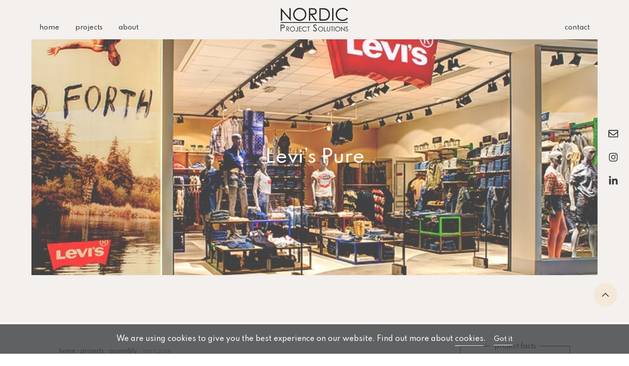

--- FILE ---
content_type: text/html; charset=UTF-8
request_url: https://nordic-ps.se/projects/assembly/levis-pure/
body_size: 11981
content:
<!DOCTYPE html>
<html lang="en">

<head>
    <!-- Google Tag Manager -->
    <script>
    // (function(w, d, s, l, i) {
    //     w[l] = w[l] || [];
    //     w[l].push({
    //         'gtm.start': new Date().getTime(),
    //         event: 'gtm.js'
    //     });
    //     var f = d.getElementsByTagName(s)[0],
    //         j = d.createElement(s),
    //         dl = l != 'dataLayer' ? '&l=' + l : '';
    //     j.async = true;
    //     j.src =
    //         'https://www.googletagmanager.com/gtm.js?id=' + i + dl;
    //     f.parentNode.insertBefore(j, f);
    // })(window, document, 'script', 'dataLayer', 'GTM-NX6CCXS');
    </script>
    <!-- End Google Tag Manager -->
    <meta http-equiv="X-UA-Compatible" content="IE=Edge">
    <meta charset="utf-8">
    <title>Assembly Levi’s Pure - Nordic Project Solution</title>
    <meta name="viewport" content="width=device-width, initial-scale=1">
    <link rel="preconnect" href="https://fonts.googleapis.com">
    <link rel="preconnect" href="https://fonts.gstatic.com" crossorigin>
    <link href="https://fonts.googleapis.com/css2?family=Spartan:wght@300;500&display=swap" rel="stylesheet">    
<!-- Google Tag Manager for WordPress by gtm4wp.com -->
<script data-cfasync="false" data-pagespeed-no-defer>
	var gtm4wp_datalayer_name = "dataLayer";
	var dataLayer = dataLayer || [];
</script>
<!-- End Google Tag Manager for WordPress by gtm4wp.com -->
<!-- Sökmotoroptimering av Rank Math – https://rankmath.com/ -->
<meta name="description" content="Levi’s new concept store opened in early June 2012 in Birsta, Sundsvall. The store is a pilot with the Levi’s new environmental concepts. Nordic Project"/>
<meta name="robots" content="follow, index, max-snippet:-1, max-video-preview:-1, max-image-preview:large"/>
<link rel="canonical" href="https://nordic-ps.se/projects/assembly/levis-pure/" />
<meta property="og:locale" content="sv_SE" />
<meta property="og:type" content="article" />
<meta property="og:title" content="Assembly Levi’s Pure - Nordic Project Solution" />
<meta property="og:description" content="Levi’s new concept store opened in early June 2012 in Birsta, Sundsvall. The store is a pilot with the Levi’s new environmental concepts. Nordic Project" />
<meta property="og:url" content="https://nordic-ps.se/projects/assembly/levis-pure/" />
<meta property="og:site_name" content="Nordic Project Solution" />
<meta property="article:section" content="Assembly" />
<meta property="og:updated_time" content="2022-02-25T09:58:46+01:00" />
<meta property="og:image" content="https://nordic-ps.se/wp-content/uploads/2021/12/levis.jpeg" />
<meta property="og:image:secure_url" content="https://nordic-ps.se/wp-content/uploads/2021/12/levis.jpeg" />
<meta property="og:image:width" content="750" />
<meta property="og:image:height" content="480" />
<meta property="og:image:alt" content="Levi’s Pure" />
<meta property="og:image:type" content="image/jpeg" />
<meta name="twitter:card" content="summary_large_image" />
<meta name="twitter:title" content="Assembly Levi’s Pure - Nordic Project Solution" />
<meta name="twitter:description" content="Levi’s new concept store opened in early June 2012 in Birsta, Sundsvall. The store is a pilot with the Levi’s new environmental concepts. Nordic Project" />
<meta name="twitter:image" content="https://nordic-ps.se/wp-content/uploads/2021/12/levis.jpeg" />
<script type="application/ld+json" class="rank-math-schema">{"@context":"https://schema.org","@graph":[{"@type":"BreadcrumbList","@id":"https://nordic-ps.se/projects/assembly/levis-pure/#breadcrumb","itemListElement":[{"@type":"ListItem","position":"1","item":{"@id":"https://nordic-ps.se/","name":"home"}},{"@type":"ListItem","position":"2","item":{"@id":"https://nordic-ps.se/projects/","name":"Projects"}},{"@type":"ListItem","position":"3","item":{"@id":"https://nordic-ps.se/category/assembly/","name":"Assembly"}},{"@type":"ListItem","position":"4","item":{"@id":"https://nordic-ps.se/projects/assembly/levis-pure/","name":"Levi\u2019s Pure"}}]}]}</script>
<!-- /Rank Math SEO-tillägg för WordPress -->

<link rel="alternate" title="oEmbed (JSON)" type="application/json+oembed" href="https://nordic-ps.se/wp-json/oembed/1.0/embed?url=https%3A%2F%2Fnordic-ps.se%2Fprojects%2Fassembly%2Flevis-pure%2F" />
<link rel="alternate" title="oEmbed (XML)" type="text/xml+oembed" href="https://nordic-ps.se/wp-json/oembed/1.0/embed?url=https%3A%2F%2Fnordic-ps.se%2Fprojects%2Fassembly%2Flevis-pure%2F&#038;format=xml" />
<style id='wp-img-auto-sizes-contain-inline-css' type='text/css'>
img:is([sizes=auto i],[sizes^="auto," i]){contain-intrinsic-size:3000px 1500px}
/*# sourceURL=wp-img-auto-sizes-contain-inline-css */
</style>
<style id='wp-block-library-inline-css' type='text/css'>
:root{--wp-block-synced-color:#7a00df;--wp-block-synced-color--rgb:122,0,223;--wp-bound-block-color:var(--wp-block-synced-color);--wp-editor-canvas-background:#ddd;--wp-admin-theme-color:#007cba;--wp-admin-theme-color--rgb:0,124,186;--wp-admin-theme-color-darker-10:#006ba1;--wp-admin-theme-color-darker-10--rgb:0,107,160.5;--wp-admin-theme-color-darker-20:#005a87;--wp-admin-theme-color-darker-20--rgb:0,90,135;--wp-admin-border-width-focus:2px}@media (min-resolution:192dpi){:root{--wp-admin-border-width-focus:1.5px}}.wp-element-button{cursor:pointer}:root .has-very-light-gray-background-color{background-color:#eee}:root .has-very-dark-gray-background-color{background-color:#313131}:root .has-very-light-gray-color{color:#eee}:root .has-very-dark-gray-color{color:#313131}:root .has-vivid-green-cyan-to-vivid-cyan-blue-gradient-background{background:linear-gradient(135deg,#00d084,#0693e3)}:root .has-purple-crush-gradient-background{background:linear-gradient(135deg,#34e2e4,#4721fb 50%,#ab1dfe)}:root .has-hazy-dawn-gradient-background{background:linear-gradient(135deg,#faaca8,#dad0ec)}:root .has-subdued-olive-gradient-background{background:linear-gradient(135deg,#fafae1,#67a671)}:root .has-atomic-cream-gradient-background{background:linear-gradient(135deg,#fdd79a,#004a59)}:root .has-nightshade-gradient-background{background:linear-gradient(135deg,#330968,#31cdcf)}:root .has-midnight-gradient-background{background:linear-gradient(135deg,#020381,#2874fc)}:root{--wp--preset--font-size--normal:16px;--wp--preset--font-size--huge:42px}.has-regular-font-size{font-size:1em}.has-larger-font-size{font-size:2.625em}.has-normal-font-size{font-size:var(--wp--preset--font-size--normal)}.has-huge-font-size{font-size:var(--wp--preset--font-size--huge)}.has-text-align-center{text-align:center}.has-text-align-left{text-align:left}.has-text-align-right{text-align:right}.has-fit-text{white-space:nowrap!important}#end-resizable-editor-section{display:none}.aligncenter{clear:both}.items-justified-left{justify-content:flex-start}.items-justified-center{justify-content:center}.items-justified-right{justify-content:flex-end}.items-justified-space-between{justify-content:space-between}.screen-reader-text{border:0;clip-path:inset(50%);height:1px;margin:-1px;overflow:hidden;padding:0;position:absolute;width:1px;word-wrap:normal!important}.screen-reader-text:focus{background-color:#ddd;clip-path:none;color:#444;display:block;font-size:1em;height:auto;left:5px;line-height:normal;padding:15px 23px 14px;text-decoration:none;top:5px;width:auto;z-index:100000}html :where(.has-border-color){border-style:solid}html :where([style*=border-top-color]){border-top-style:solid}html :where([style*=border-right-color]){border-right-style:solid}html :where([style*=border-bottom-color]){border-bottom-style:solid}html :where([style*=border-left-color]){border-left-style:solid}html :where([style*=border-width]){border-style:solid}html :where([style*=border-top-width]){border-top-style:solid}html :where([style*=border-right-width]){border-right-style:solid}html :where([style*=border-bottom-width]){border-bottom-style:solid}html :where([style*=border-left-width]){border-left-style:solid}html :where(img[class*=wp-image-]){height:auto;max-width:100%}:where(figure){margin:0 0 1em}html :where(.is-position-sticky){--wp-admin--admin-bar--position-offset:var(--wp-admin--admin-bar--height,0px)}@media screen and (max-width:600px){html :where(.is-position-sticky){--wp-admin--admin-bar--position-offset:0px}}

/*# sourceURL=wp-block-library-inline-css */
</style><style id='global-styles-inline-css' type='text/css'>
:root{--wp--preset--aspect-ratio--square: 1;--wp--preset--aspect-ratio--4-3: 4/3;--wp--preset--aspect-ratio--3-4: 3/4;--wp--preset--aspect-ratio--3-2: 3/2;--wp--preset--aspect-ratio--2-3: 2/3;--wp--preset--aspect-ratio--16-9: 16/9;--wp--preset--aspect-ratio--9-16: 9/16;--wp--preset--color--black: #000000;--wp--preset--color--cyan-bluish-gray: #abb8c3;--wp--preset--color--white: #ffffff;--wp--preset--color--pale-pink: #f78da7;--wp--preset--color--vivid-red: #cf2e2e;--wp--preset--color--luminous-vivid-orange: #ff6900;--wp--preset--color--luminous-vivid-amber: #fcb900;--wp--preset--color--light-green-cyan: #7bdcb5;--wp--preset--color--vivid-green-cyan: #00d084;--wp--preset--color--pale-cyan-blue: #8ed1fc;--wp--preset--color--vivid-cyan-blue: #0693e3;--wp--preset--color--vivid-purple: #9b51e0;--wp--preset--gradient--vivid-cyan-blue-to-vivid-purple: linear-gradient(135deg,rgb(6,147,227) 0%,rgb(155,81,224) 100%);--wp--preset--gradient--light-green-cyan-to-vivid-green-cyan: linear-gradient(135deg,rgb(122,220,180) 0%,rgb(0,208,130) 100%);--wp--preset--gradient--luminous-vivid-amber-to-luminous-vivid-orange: linear-gradient(135deg,rgb(252,185,0) 0%,rgb(255,105,0) 100%);--wp--preset--gradient--luminous-vivid-orange-to-vivid-red: linear-gradient(135deg,rgb(255,105,0) 0%,rgb(207,46,46) 100%);--wp--preset--gradient--very-light-gray-to-cyan-bluish-gray: linear-gradient(135deg,rgb(238,238,238) 0%,rgb(169,184,195) 100%);--wp--preset--gradient--cool-to-warm-spectrum: linear-gradient(135deg,rgb(74,234,220) 0%,rgb(151,120,209) 20%,rgb(207,42,186) 40%,rgb(238,44,130) 60%,rgb(251,105,98) 80%,rgb(254,248,76) 100%);--wp--preset--gradient--blush-light-purple: linear-gradient(135deg,rgb(255,206,236) 0%,rgb(152,150,240) 100%);--wp--preset--gradient--blush-bordeaux: linear-gradient(135deg,rgb(254,205,165) 0%,rgb(254,45,45) 50%,rgb(107,0,62) 100%);--wp--preset--gradient--luminous-dusk: linear-gradient(135deg,rgb(255,203,112) 0%,rgb(199,81,192) 50%,rgb(65,88,208) 100%);--wp--preset--gradient--pale-ocean: linear-gradient(135deg,rgb(255,245,203) 0%,rgb(182,227,212) 50%,rgb(51,167,181) 100%);--wp--preset--gradient--electric-grass: linear-gradient(135deg,rgb(202,248,128) 0%,rgb(113,206,126) 100%);--wp--preset--gradient--midnight: linear-gradient(135deg,rgb(2,3,129) 0%,rgb(40,116,252) 100%);--wp--preset--font-size--small: 13px;--wp--preset--font-size--medium: 20px;--wp--preset--font-size--large: 36px;--wp--preset--font-size--x-large: 42px;--wp--preset--spacing--20: 0.44rem;--wp--preset--spacing--30: 0.67rem;--wp--preset--spacing--40: 1rem;--wp--preset--spacing--50: 1.5rem;--wp--preset--spacing--60: 2.25rem;--wp--preset--spacing--70: 3.38rem;--wp--preset--spacing--80: 5.06rem;--wp--preset--shadow--natural: 6px 6px 9px rgba(0, 0, 0, 0.2);--wp--preset--shadow--deep: 12px 12px 50px rgba(0, 0, 0, 0.4);--wp--preset--shadow--sharp: 6px 6px 0px rgba(0, 0, 0, 0.2);--wp--preset--shadow--outlined: 6px 6px 0px -3px rgb(255, 255, 255), 6px 6px rgb(0, 0, 0);--wp--preset--shadow--crisp: 6px 6px 0px rgb(0, 0, 0);}:where(.is-layout-flex){gap: 0.5em;}:where(.is-layout-grid){gap: 0.5em;}body .is-layout-flex{display: flex;}.is-layout-flex{flex-wrap: wrap;align-items: center;}.is-layout-flex > :is(*, div){margin: 0;}body .is-layout-grid{display: grid;}.is-layout-grid > :is(*, div){margin: 0;}:where(.wp-block-columns.is-layout-flex){gap: 2em;}:where(.wp-block-columns.is-layout-grid){gap: 2em;}:where(.wp-block-post-template.is-layout-flex){gap: 1.25em;}:where(.wp-block-post-template.is-layout-grid){gap: 1.25em;}.has-black-color{color: var(--wp--preset--color--black) !important;}.has-cyan-bluish-gray-color{color: var(--wp--preset--color--cyan-bluish-gray) !important;}.has-white-color{color: var(--wp--preset--color--white) !important;}.has-pale-pink-color{color: var(--wp--preset--color--pale-pink) !important;}.has-vivid-red-color{color: var(--wp--preset--color--vivid-red) !important;}.has-luminous-vivid-orange-color{color: var(--wp--preset--color--luminous-vivid-orange) !important;}.has-luminous-vivid-amber-color{color: var(--wp--preset--color--luminous-vivid-amber) !important;}.has-light-green-cyan-color{color: var(--wp--preset--color--light-green-cyan) !important;}.has-vivid-green-cyan-color{color: var(--wp--preset--color--vivid-green-cyan) !important;}.has-pale-cyan-blue-color{color: var(--wp--preset--color--pale-cyan-blue) !important;}.has-vivid-cyan-blue-color{color: var(--wp--preset--color--vivid-cyan-blue) !important;}.has-vivid-purple-color{color: var(--wp--preset--color--vivid-purple) !important;}.has-black-background-color{background-color: var(--wp--preset--color--black) !important;}.has-cyan-bluish-gray-background-color{background-color: var(--wp--preset--color--cyan-bluish-gray) !important;}.has-white-background-color{background-color: var(--wp--preset--color--white) !important;}.has-pale-pink-background-color{background-color: var(--wp--preset--color--pale-pink) !important;}.has-vivid-red-background-color{background-color: var(--wp--preset--color--vivid-red) !important;}.has-luminous-vivid-orange-background-color{background-color: var(--wp--preset--color--luminous-vivid-orange) !important;}.has-luminous-vivid-amber-background-color{background-color: var(--wp--preset--color--luminous-vivid-amber) !important;}.has-light-green-cyan-background-color{background-color: var(--wp--preset--color--light-green-cyan) !important;}.has-vivid-green-cyan-background-color{background-color: var(--wp--preset--color--vivid-green-cyan) !important;}.has-pale-cyan-blue-background-color{background-color: var(--wp--preset--color--pale-cyan-blue) !important;}.has-vivid-cyan-blue-background-color{background-color: var(--wp--preset--color--vivid-cyan-blue) !important;}.has-vivid-purple-background-color{background-color: var(--wp--preset--color--vivid-purple) !important;}.has-black-border-color{border-color: var(--wp--preset--color--black) !important;}.has-cyan-bluish-gray-border-color{border-color: var(--wp--preset--color--cyan-bluish-gray) !important;}.has-white-border-color{border-color: var(--wp--preset--color--white) !important;}.has-pale-pink-border-color{border-color: var(--wp--preset--color--pale-pink) !important;}.has-vivid-red-border-color{border-color: var(--wp--preset--color--vivid-red) !important;}.has-luminous-vivid-orange-border-color{border-color: var(--wp--preset--color--luminous-vivid-orange) !important;}.has-luminous-vivid-amber-border-color{border-color: var(--wp--preset--color--luminous-vivid-amber) !important;}.has-light-green-cyan-border-color{border-color: var(--wp--preset--color--light-green-cyan) !important;}.has-vivid-green-cyan-border-color{border-color: var(--wp--preset--color--vivid-green-cyan) !important;}.has-pale-cyan-blue-border-color{border-color: var(--wp--preset--color--pale-cyan-blue) !important;}.has-vivid-cyan-blue-border-color{border-color: var(--wp--preset--color--vivid-cyan-blue) !important;}.has-vivid-purple-border-color{border-color: var(--wp--preset--color--vivid-purple) !important;}.has-vivid-cyan-blue-to-vivid-purple-gradient-background{background: var(--wp--preset--gradient--vivid-cyan-blue-to-vivid-purple) !important;}.has-light-green-cyan-to-vivid-green-cyan-gradient-background{background: var(--wp--preset--gradient--light-green-cyan-to-vivid-green-cyan) !important;}.has-luminous-vivid-amber-to-luminous-vivid-orange-gradient-background{background: var(--wp--preset--gradient--luminous-vivid-amber-to-luminous-vivid-orange) !important;}.has-luminous-vivid-orange-to-vivid-red-gradient-background{background: var(--wp--preset--gradient--luminous-vivid-orange-to-vivid-red) !important;}.has-very-light-gray-to-cyan-bluish-gray-gradient-background{background: var(--wp--preset--gradient--very-light-gray-to-cyan-bluish-gray) !important;}.has-cool-to-warm-spectrum-gradient-background{background: var(--wp--preset--gradient--cool-to-warm-spectrum) !important;}.has-blush-light-purple-gradient-background{background: var(--wp--preset--gradient--blush-light-purple) !important;}.has-blush-bordeaux-gradient-background{background: var(--wp--preset--gradient--blush-bordeaux) !important;}.has-luminous-dusk-gradient-background{background: var(--wp--preset--gradient--luminous-dusk) !important;}.has-pale-ocean-gradient-background{background: var(--wp--preset--gradient--pale-ocean) !important;}.has-electric-grass-gradient-background{background: var(--wp--preset--gradient--electric-grass) !important;}.has-midnight-gradient-background{background: var(--wp--preset--gradient--midnight) !important;}.has-small-font-size{font-size: var(--wp--preset--font-size--small) !important;}.has-medium-font-size{font-size: var(--wp--preset--font-size--medium) !important;}.has-large-font-size{font-size: var(--wp--preset--font-size--large) !important;}.has-x-large-font-size{font-size: var(--wp--preset--font-size--x-large) !important;}
/*# sourceURL=global-styles-inline-css */
</style>

<style id='classic-theme-styles-inline-css' type='text/css'>
/*! This file is auto-generated */
.wp-block-button__link{color:#fff;background-color:#32373c;border-radius:9999px;box-shadow:none;text-decoration:none;padding:calc(.667em + 2px) calc(1.333em + 2px);font-size:1.125em}.wp-block-file__button{background:#32373c;color:#fff;text-decoration:none}
/*# sourceURL=/wp-includes/css/classic-themes.min.css */
</style>
<link data-minify="1" rel='stylesheet' id='blankslate-style-css' href='https://nordic-ps.se/wp-content/cache/min/1/wp-content/themes/nordic-ps/style.css?ver=1711546436' type='text/css' media='all' />
<link data-minify="1" rel='stylesheet' id='moove_gdpr_frontend-css' href='https://nordic-ps.se/wp-content/cache/min/1/wp-content/plugins/gdpr-cookie-compliance/dist/styles/gdpr-main-nf.css?ver=1711546436' type='text/css' media='all' />
<style id='moove_gdpr_frontend-inline-css' type='text/css'>
				#moove_gdpr_cookie_modal .moove-gdpr-modal-content .moove-gdpr-tab-main h3.tab-title, 
				#moove_gdpr_cookie_modal .moove-gdpr-modal-content .moove-gdpr-tab-main span.tab-title,
				#moove_gdpr_cookie_modal .moove-gdpr-modal-content .moove-gdpr-modal-left-content #moove-gdpr-menu li a, 
				#moove_gdpr_cookie_modal .moove-gdpr-modal-content .moove-gdpr-modal-left-content #moove-gdpr-menu li button,
				#moove_gdpr_cookie_modal .moove-gdpr-modal-content .moove-gdpr-modal-left-content .moove-gdpr-branding-cnt a,
				#moove_gdpr_cookie_modal .moove-gdpr-modal-content .moove-gdpr-modal-footer-content .moove-gdpr-button-holder a.mgbutton, 
				#moove_gdpr_cookie_modal .moove-gdpr-modal-content .moove-gdpr-modal-footer-content .moove-gdpr-button-holder button.mgbutton,
				#moove_gdpr_cookie_modal .cookie-switch .cookie-slider:after, 
				#moove_gdpr_cookie_modal .cookie-switch .slider:after, 
				#moove_gdpr_cookie_modal .switch .cookie-slider:after, 
				#moove_gdpr_cookie_modal .switch .slider:after,
				#moove_gdpr_cookie_info_bar .moove-gdpr-info-bar-container .moove-gdpr-info-bar-content p, 
				#moove_gdpr_cookie_info_bar .moove-gdpr-info-bar-container .moove-gdpr-info-bar-content p a,
				#moove_gdpr_cookie_info_bar .moove-gdpr-info-bar-container .moove-gdpr-info-bar-content a.mgbutton, 
				#moove_gdpr_cookie_info_bar .moove-gdpr-info-bar-container .moove-gdpr-info-bar-content button.mgbutton,
				#moove_gdpr_cookie_modal .moove-gdpr-modal-content .moove-gdpr-tab-main .moove-gdpr-tab-main-content h1, 
				#moove_gdpr_cookie_modal .moove-gdpr-modal-content .moove-gdpr-tab-main .moove-gdpr-tab-main-content h2, 
				#moove_gdpr_cookie_modal .moove-gdpr-modal-content .moove-gdpr-tab-main .moove-gdpr-tab-main-content h3, 
				#moove_gdpr_cookie_modal .moove-gdpr-modal-content .moove-gdpr-tab-main .moove-gdpr-tab-main-content h4, 
				#moove_gdpr_cookie_modal .moove-gdpr-modal-content .moove-gdpr-tab-main .moove-gdpr-tab-main-content h5, 
				#moove_gdpr_cookie_modal .moove-gdpr-modal-content .moove-gdpr-tab-main .moove-gdpr-tab-main-content h6,
				#moove_gdpr_cookie_modal .moove-gdpr-modal-content.moove_gdpr_modal_theme_v2 .moove-gdpr-modal-title .tab-title,
				#moove_gdpr_cookie_modal .moove-gdpr-modal-content.moove_gdpr_modal_theme_v2 .moove-gdpr-tab-main h3.tab-title, 
				#moove_gdpr_cookie_modal .moove-gdpr-modal-content.moove_gdpr_modal_theme_v2 .moove-gdpr-tab-main span.tab-title,
				#moove_gdpr_cookie_modal .moove-gdpr-modal-content.moove_gdpr_modal_theme_v2 .moove-gdpr-branding-cnt a {
					font-weight: inherit				}
			#moove_gdpr_cookie_modal,#moove_gdpr_cookie_info_bar,.gdpr_cookie_settings_shortcode_content{font-family:inherit}#moove_gdpr_save_popup_settings_button{background-color:#373737;color:#fff}#moove_gdpr_save_popup_settings_button:hover{background-color:#000}#moove_gdpr_cookie_info_bar .moove-gdpr-info-bar-container .moove-gdpr-info-bar-content a.mgbutton,#moove_gdpr_cookie_info_bar .moove-gdpr-info-bar-container .moove-gdpr-info-bar-content button.mgbutton{background-color:#0c4da2}#moove_gdpr_cookie_modal .moove-gdpr-modal-content .moove-gdpr-modal-footer-content .moove-gdpr-button-holder a.mgbutton,#moove_gdpr_cookie_modal .moove-gdpr-modal-content .moove-gdpr-modal-footer-content .moove-gdpr-button-holder button.mgbutton,.gdpr_cookie_settings_shortcode_content .gdpr-shr-button.button-green{background-color:#0c4da2;border-color:#0c4da2}#moove_gdpr_cookie_modal .moove-gdpr-modal-content .moove-gdpr-modal-footer-content .moove-gdpr-button-holder a.mgbutton:hover,#moove_gdpr_cookie_modal .moove-gdpr-modal-content .moove-gdpr-modal-footer-content .moove-gdpr-button-holder button.mgbutton:hover,.gdpr_cookie_settings_shortcode_content .gdpr-shr-button.button-green:hover{background-color:#fff;color:#0c4da2}#moove_gdpr_cookie_modal .moove-gdpr-modal-content .moove-gdpr-modal-close i,#moove_gdpr_cookie_modal .moove-gdpr-modal-content .moove-gdpr-modal-close span.gdpr-icon{background-color:#0c4da2;border:1px solid #0c4da2}#moove_gdpr_cookie_info_bar span.moove-gdpr-infobar-allow-all.focus-g,#moove_gdpr_cookie_info_bar span.moove-gdpr-infobar-allow-all:focus,#moove_gdpr_cookie_info_bar button.moove-gdpr-infobar-allow-all.focus-g,#moove_gdpr_cookie_info_bar button.moove-gdpr-infobar-allow-all:focus,#moove_gdpr_cookie_info_bar span.moove-gdpr-infobar-reject-btn.focus-g,#moove_gdpr_cookie_info_bar span.moove-gdpr-infobar-reject-btn:focus,#moove_gdpr_cookie_info_bar button.moove-gdpr-infobar-reject-btn.focus-g,#moove_gdpr_cookie_info_bar button.moove-gdpr-infobar-reject-btn:focus,#moove_gdpr_cookie_info_bar span.change-settings-button.focus-g,#moove_gdpr_cookie_info_bar span.change-settings-button:focus,#moove_gdpr_cookie_info_bar button.change-settings-button.focus-g,#moove_gdpr_cookie_info_bar button.change-settings-button:focus{-webkit-box-shadow:0 0 1px 3px #0c4da2;-moz-box-shadow:0 0 1px 3px #0c4da2;box-shadow:0 0 1px 3px #0c4da2}#moove_gdpr_cookie_modal .moove-gdpr-modal-content .moove-gdpr-modal-close i:hover,#moove_gdpr_cookie_modal .moove-gdpr-modal-content .moove-gdpr-modal-close span.gdpr-icon:hover,#moove_gdpr_cookie_info_bar span[data-href]>u.change-settings-button{color:#0c4da2}#moove_gdpr_cookie_modal .moove-gdpr-modal-content .moove-gdpr-modal-left-content #moove-gdpr-menu li.menu-item-selected a span.gdpr-icon,#moove_gdpr_cookie_modal .moove-gdpr-modal-content .moove-gdpr-modal-left-content #moove-gdpr-menu li.menu-item-selected button span.gdpr-icon{color:inherit}#moove_gdpr_cookie_modal .moove-gdpr-modal-content .moove-gdpr-modal-left-content #moove-gdpr-menu li a span.gdpr-icon,#moove_gdpr_cookie_modal .moove-gdpr-modal-content .moove-gdpr-modal-left-content #moove-gdpr-menu li button span.gdpr-icon{color:inherit}#moove_gdpr_cookie_modal .gdpr-acc-link{line-height:0;font-size:0;color:transparent;position:absolute}#moove_gdpr_cookie_modal .moove-gdpr-modal-content .moove-gdpr-modal-close:hover i,#moove_gdpr_cookie_modal .moove-gdpr-modal-content .moove-gdpr-modal-left-content #moove-gdpr-menu li a,#moove_gdpr_cookie_modal .moove-gdpr-modal-content .moove-gdpr-modal-left-content #moove-gdpr-menu li button,#moove_gdpr_cookie_modal .moove-gdpr-modal-content .moove-gdpr-modal-left-content #moove-gdpr-menu li button i,#moove_gdpr_cookie_modal .moove-gdpr-modal-content .moove-gdpr-modal-left-content #moove-gdpr-menu li a i,#moove_gdpr_cookie_modal .moove-gdpr-modal-content .moove-gdpr-tab-main .moove-gdpr-tab-main-content a:hover,#moove_gdpr_cookie_info_bar.moove-gdpr-dark-scheme .moove-gdpr-info-bar-container .moove-gdpr-info-bar-content a.mgbutton:hover,#moove_gdpr_cookie_info_bar.moove-gdpr-dark-scheme .moove-gdpr-info-bar-container .moove-gdpr-info-bar-content button.mgbutton:hover,#moove_gdpr_cookie_info_bar.moove-gdpr-dark-scheme .moove-gdpr-info-bar-container .moove-gdpr-info-bar-content a:hover,#moove_gdpr_cookie_info_bar.moove-gdpr-dark-scheme .moove-gdpr-info-bar-container .moove-gdpr-info-bar-content button:hover,#moove_gdpr_cookie_info_bar.moove-gdpr-dark-scheme .moove-gdpr-info-bar-container .moove-gdpr-info-bar-content span.change-settings-button:hover,#moove_gdpr_cookie_info_bar.moove-gdpr-dark-scheme .moove-gdpr-info-bar-container .moove-gdpr-info-bar-content button.change-settings-button:hover,#moove_gdpr_cookie_info_bar.moove-gdpr-dark-scheme .moove-gdpr-info-bar-container .moove-gdpr-info-bar-content u.change-settings-button:hover,#moove_gdpr_cookie_info_bar span[data-href]>u.change-settings-button,#moove_gdpr_cookie_info_bar.moove-gdpr-dark-scheme .moove-gdpr-info-bar-container .moove-gdpr-info-bar-content a.mgbutton.focus-g,#moove_gdpr_cookie_info_bar.moove-gdpr-dark-scheme .moove-gdpr-info-bar-container .moove-gdpr-info-bar-content button.mgbutton.focus-g,#moove_gdpr_cookie_info_bar.moove-gdpr-dark-scheme .moove-gdpr-info-bar-container .moove-gdpr-info-bar-content a.focus-g,#moove_gdpr_cookie_info_bar.moove-gdpr-dark-scheme .moove-gdpr-info-bar-container .moove-gdpr-info-bar-content button.focus-g,#moove_gdpr_cookie_info_bar.moove-gdpr-dark-scheme .moove-gdpr-info-bar-container .moove-gdpr-info-bar-content a.mgbutton:focus,#moove_gdpr_cookie_info_bar.moove-gdpr-dark-scheme .moove-gdpr-info-bar-container .moove-gdpr-info-bar-content button.mgbutton:focus,#moove_gdpr_cookie_info_bar.moove-gdpr-dark-scheme .moove-gdpr-info-bar-container .moove-gdpr-info-bar-content a:focus,#moove_gdpr_cookie_info_bar.moove-gdpr-dark-scheme .moove-gdpr-info-bar-container .moove-gdpr-info-bar-content button:focus,#moove_gdpr_cookie_info_bar.moove-gdpr-dark-scheme .moove-gdpr-info-bar-container .moove-gdpr-info-bar-content span.change-settings-button.focus-g,span.change-settings-button:focus,button.change-settings-button.focus-g,button.change-settings-button:focus,#moove_gdpr_cookie_info_bar.moove-gdpr-dark-scheme .moove-gdpr-info-bar-container .moove-gdpr-info-bar-content u.change-settings-button.focus-g,#moove_gdpr_cookie_info_bar.moove-gdpr-dark-scheme .moove-gdpr-info-bar-container .moove-gdpr-info-bar-content u.change-settings-button:focus{color:#0c4da2}#moove_gdpr_cookie_modal .moove-gdpr-branding.focus-g span,#moove_gdpr_cookie_modal .moove-gdpr-modal-content .moove-gdpr-tab-main a.focus-g,#moove_gdpr_cookie_modal .moove-gdpr-modal-content .moove-gdpr-tab-main .gdpr-cd-details-toggle.focus-g{color:#0c4da2}#moove_gdpr_cookie_modal.gdpr_lightbox-hide{display:none}
/*# sourceURL=moove_gdpr_frontend-inline-css */
</style>
<script type="text/javascript" src="https://nordic-ps.se/wp-includes/js/jquery/jquery.min.js?ver=3.7.1" id="jquery-core-js"></script>
<script type="text/javascript" src="https://nordic-ps.se/wp-includes/js/jquery/jquery-migrate.min.js?ver=3.4.1" id="jquery-migrate-js"></script>
<link rel="https://api.w.org/" href="https://nordic-ps.se/wp-json/" /><link rel='shortlink' href='https://nordic-ps.se/?p=194' />

<!-- Google Tag Manager for WordPress by gtm4wp.com -->
<!-- GTM Container placement set to automatic -->
<script data-cfasync="false" data-pagespeed-no-defer type="text/javascript">
	var dataLayer_content = {"pagePostType":"projects","pagePostType2":"single-projects","pageCategory":["assembly"],"pagePostAuthor":"Nordic Project Solution"};
	dataLayer.push( dataLayer_content );
</script>
<script data-cfasync="false" data-pagespeed-no-defer type="text/javascript">
(function(w,d,s,l,i){w[l]=w[l]||[];w[l].push({'gtm.start':
new Date().getTime(),event:'gtm.js'});var f=d.getElementsByTagName(s)[0],
j=d.createElement(s),dl=l!='dataLayer'?'&l='+l:'';j.async=true;j.src=
'//www.googletagmanager.com/gtm.js?id='+i+dl;f.parentNode.insertBefore(j,f);
})(window,document,'script','dataLayer','GTM-M4FHMM7');
</script>
<!-- End Google Tag Manager for WordPress by gtm4wp.com --><link rel="icon" href="https://nordic-ps.se/wp-content/uploads/2021/12/favicon_2.svg" sizes="32x32" />
<link rel="icon" href="https://nordic-ps.se/wp-content/uploads/2021/12/favicon_2.svg" sizes="192x192" />
<link rel="apple-touch-icon" href="https://nordic-ps.se/wp-content/uploads/2021/12/favicon_2.svg" />
<meta name="msapplication-TileImage" content="https://nordic-ps.se/wp-content/uploads/2021/12/favicon_2.svg" />
		<style type="text/css" id="wp-custom-css">
			.grecaptcha-badge { 
    visibility: hidden;
}		</style>
		<meta name="generator" content="WP Rocket 3.20.3" data-wpr-features="wpr_minify_css" /></head>

<body class="wp-singular projects-template-default single single-projects postid-194 wp-theme-nordic-ps">
    <!-- Google Tag Manager (noscript) -->
    <!-- <noscript><iframe src="https://www.googletagmanager.com/ns.html?id=GTM-NX6CCXS" height="0" width="0" style="display:none;visibility:hidden"></iframe>
    </noscript> -->
    <!-- End Google Tag Manager (noscript) -->

    <header data-rocket-location-hash="a958a4e02512def1962799edcb763194">
        <div data-rocket-location-hash="1ba4e00873821ca25a4d02deabe330da" class="bg-beige">
                            <div data-rocket-location-hash="0322d710534c4d5fb4dc587b04b9c0b1" class="wrapper">
                    <div class="social-bar">
                        <ul>
                            <li><a class="email" title="Email" href="mailto:info@nordic-ps.se"></a></li>                                                                                        <li><a class="Instagram" title="Instagram" href="https://www.instagram.com/nordicprojectsolutions/"></a></li>
                                                            <li><a class="Linkedin" title="Linkedin" href="https://www.linkedin.com/company/nordic-project-solutions"></a></li>
                                                    </ul>
                    </div>
                </div>
                        <div data-rocket-location-hash="4c0bf78c47c78da60d59ccfd9f86e974" class="wrapper">
                <div class="menu-bar">
                    <nav id="menu" class="menu">
                        <ul id="menu-global-menu" class="menu-header"><li id="menu-item-113" class="menu-item menu-item-type-post_type menu-item-object-page menu-item-home menu-item-113"><a href="https://nordic-ps.se/">home</a></li>
<li id="menu-item-114" class="menu-item menu-item-type-post_type menu-item-object-page menu-item-114"><a href="https://nordic-ps.se/projects/">projects</a></li>
<li id="menu-item-115" class="menu-item menu-item-type-post_type menu-item-object-page menu-item-115"><a href="https://nordic-ps.se/about/">about</a></li>
</ul>                    </nav>
                    <a title="Menu" class="menu-burger" href="#menu">
                        <span class="menu-burger-line menu-burger-line-top"></span>
                        <span class="menu-burger-line menu-burger-line-middle"></span>
                        <span class="menu-burger-line menu-burger-line-bottom"></span>
                        <span class="menu-burger-text">menu</span>
                    </a>
                </div>
                                    <div class="logo" role="banner">
                        <a href="https://nordic-ps.se/" title="Gå till startsidan">
                            <img width="115" height="40" src="https://nordic-ps.se/wp-content/uploads/2022/01/logo_2.svg" class="attachment-full size-full" alt="" role="img" decoding="async" />                        </a>
                    </div>
                                <div class="contact-bar">
                    <a href="https://nordic-ps.se/contact/">contact</a>
                </div>
            </div>
        </div>
    </header>
        <aside>
        <ul>
            <li><a class="email" title="Email" href="mailto:post@nordic-ps.no"></a></li>                                        <li>
                    <a class="Instagram" title="Instagram" href="https://www.instagram.com/nordicprojectsolutions/"></a>
                </li>
                            <li>
                    <a class="Linkedin" title="Linkedin" href="https://www.linkedin.com/company/nordic-project-solutions"></a>
                </li>
                    </ul>
    </aside>
    <main data-rocket-location-hash="2e7003be3c142190d0315d4f91452f84">
            <div data-rocket-location-hash="50076c33f5ab788a99be66141578e1f7" class="bg-beige">
            <div data-rocket-location-hash="c2cc6ecf7726cec358b5769b4906e1c8" class="wrapper wrapper-hero">
                <div class="hero">
                    <img width="750" height="480" src="https://nordic-ps.se/wp-content/uploads/2021/12/levis.jpeg" class="attachment-full size-full wp-post-image" alt="" decoding="async" srcset="https://nordic-ps.se/wp-content/uploads/2021/12/levis.jpeg 750w, https://nordic-ps.se/wp-content/uploads/2021/12/levis-300x192.jpeg 300w" sizes="(max-width: 750px) 100vw, 750px" />                    <div class="hero-content">
                        <h1>Levi’s Pure</h1>
                    </div>
                </div>
            </div>
            <div data-rocket-location-hash="9a30dc6f829ee60731afc1a7e0926a0c" class="container hide-in-mobile"></div>
            <div data-rocket-location-hash="1d57022845f5defeccbef99fe078928b" class="container hide-in-mobile"></div>
        </div>
        <div data-rocket-location-hash="f117ee89930d3a249ddbfc02370ddefa" class="container"></div>
    <div data-rocket-location-hash="0623748c5e10beabd667a34ed982c08f" class="section">
        <div data-rocket-location-hash="886052d89aa58b7a0d9180233ecfb60b" class="row">
            <div class="col-75">
                <nav aria-label="breadcrumbs" class="rank-math-breadcrumb"><p><a href="https://nordic-ps.se/">home</a><span class="separator"> &rsaquo; </span><a href="https://nordic-ps.se/projects/">Projects</a><span class="separator"> &rsaquo; </span><a href="https://nordic-ps.se/category/assembly/">Assembly</a><span class="separator"> &rsaquo; </span><span class="last">Levi’s Pure</span></p></nav><script>
// href = window.location.href;
// len = href.length;
// s1 = href.substring(0, len-1).lastIndexOf("/");
// s2 = href.substring(0, s1-1).lastIndexOf("/");
// cat = href.substring(s2+1, s1);
// targetItem = document.querySelector('.rank-math-breadcrumb .last').previousElementSibling.previousElementSibling;
// if(targetItem.textContent != cat){
//     targetItem.textContent = cat;
//     targetItem.href = targetItem.href.replace(/category\/[^\/]+/, 'category/'+cat);
// }
</script>                                <p>Levi’s new concept store opened in early June 2012 in Birsta, Sundsvall. The store is a pilot with the Levi’s new environmental concepts. Nordic Project Solutions accounted for coordination and execution.</p>
            </div>
                            <div class="col-25" style="margin: 0;">
                    <table>
                        <caption>project facts</caption>
                                                                        <tr>
                            <th>scope</th>
                        </tr>
                        <tr>
                            <td>Project responsibility & Execution</td>
                        </tr>
                                                <tr>
                            <th>where</th>
                        </tr>
                        <tr>
                            <td>Sundsvall</td>
                        </tr>
                                                <tr>
                            <th>when</th>
                        </tr>
                        <tr>
                            <td>June 2012</td>
                        </tr>
                                                <tr>
                            <th>square meter</th>
                        </tr>
                        <tr>
                            <td>150 sqm</td>
                        </tr>
                                            </table>
                </div>
                    </div>
    </div>
    <div data-rocket-location-hash="68e122c6b23b4519e49c5a2a57b5f054" class="container"></div>
            <div data-rocket-location-hash="50d16119afeb2cb0337f89f1e9d555b0" class="section">
            <div data-rocket-location-hash="2ac427104cc5ab69b27da9aaa4099806" class="gallery">
                <div class="row">
                                                                                                                <div class="col-50">
                                <img width="750" height="480" src="https://nordic-ps.se/wp-content/uploads/2021/12/levis_2.jpeg" class="attachment-full size-full" alt="" role="img" decoding="async" loading="lazy" srcset="https://nordic-ps.se/wp-content/uploads/2021/12/levis_2.jpeg 750w, https://nordic-ps.se/wp-content/uploads/2021/12/levis_2-300x192.jpeg 300w" sizes="auto, (max-width: 750px) 100vw, 750px" />                            </div>
                                                    <div class="col-50">
                                <img width="750" height="480" src="https://nordic-ps.se/wp-content/uploads/2021/12/levis_3.jpeg" class="attachment-full size-full" alt="" role="img" decoding="async" loading="lazy" srcset="https://nordic-ps.se/wp-content/uploads/2021/12/levis_3.jpeg 750w, https://nordic-ps.se/wp-content/uploads/2021/12/levis_3-300x192.jpeg 300w" sizes="auto, (max-width: 750px) 100vw, 750px" />                            </div>
                                                            </div>
            </div>           
        </div>
        <div data-rocket-location-hash="f9357140ee36883ea6064de5d7279a99" class="container"></div>
            <div data-rocket-location-hash="3b966823d3275b634b7b9ea1e66bb051" class="section">
        <div data-rocket-location-hash="7fae5cb4680207e5d5b6bb106df0326a" class="projects projects-border-top">
            <div class="h4">similar projects</div>
            <div class="row" style="margin-top: 2rem;">
                                                <a class="col-25" href="https://nordic-ps.se/projects/assembly/steen-strom/">
                    <img width="2560" height="1920" src="https://nordic-ps.se/wp-content/uploads/2024/09/SS-1-scaled.jpg" class="attachment-post-thumbnail size-post-thumbnail wp-post-image" alt="" decoding="async" loading="lazy" srcset="https://nordic-ps.se/wp-content/uploads/2024/09/SS-1-scaled.jpg 2560w, https://nordic-ps.se/wp-content/uploads/2024/09/SS-1-300x225.jpg 300w, https://nordic-ps.se/wp-content/uploads/2024/09/SS-1-1024x768.jpg 1024w, https://nordic-ps.se/wp-content/uploads/2024/09/SS-1-768x576.jpg 768w, https://nordic-ps.se/wp-content/uploads/2024/09/SS-1-1536x1152.jpg 1536w, https://nordic-ps.se/wp-content/uploads/2024/09/SS-1-2048x1536.jpg 2048w, https://nordic-ps.se/wp-content/uploads/2024/09/SS-1-1023x767.jpg 1023w" sizes="auto, (max-width: 2560px) 100vw, 2560px" />                    <div class="col-content">
                        <div class="h5">
                            Oslo, Norway</div>                        <div class="h3">Steen &#038; Strøm Department Store</div>
                    </div>
                </a>
                                                                <a class="col-25" href="https://nordic-ps.se/projects/assembly/eton/">
                    <img width="2560" height="1920" src="https://nordic-ps.se/wp-content/uploads/2024/09/ETON-Open-scaled.jpg" class="attachment-post-thumbnail size-post-thumbnail wp-post-image" alt="" decoding="async" loading="lazy" srcset="https://nordic-ps.se/wp-content/uploads/2024/09/ETON-Open-scaled.jpg 2560w, https://nordic-ps.se/wp-content/uploads/2024/09/ETON-Open-300x225.jpg 300w, https://nordic-ps.se/wp-content/uploads/2024/09/ETON-Open-1024x768.jpg 1024w, https://nordic-ps.se/wp-content/uploads/2024/09/ETON-Open-768x576.jpg 768w, https://nordic-ps.se/wp-content/uploads/2024/09/ETON-Open-1536x1152.jpg 1536w, https://nordic-ps.se/wp-content/uploads/2024/09/ETON-Open-2048x1536.jpg 2048w, https://nordic-ps.se/wp-content/uploads/2024/09/ETON-Open-1023x767.jpg 1023w" sizes="auto, (max-width: 2560px) 100vw, 2560px" />                    <div class="col-content">
                        <div class="h5">
                            Oslo</div>                        <div class="h3">ETON</div>
                    </div>
                </a>
                                                                <a class="col-25" href="https://nordic-ps.se/projects/assembly/sephora-posthouse-copenhagen/">
                    <img width="1024" height="768" src="https://nordic-ps.se/wp-content/uploads/2022/10/IMG-20220930-WA0008.jpg" class="attachment-post-thumbnail size-post-thumbnail wp-post-image" alt="" decoding="async" loading="lazy" srcset="https://nordic-ps.se/wp-content/uploads/2022/10/IMG-20220930-WA0008.jpg 1024w, https://nordic-ps.se/wp-content/uploads/2022/10/IMG-20220930-WA0008-300x225.jpg 300w, https://nordic-ps.se/wp-content/uploads/2022/10/IMG-20220930-WA0008-768x576.jpg 768w" sizes="auto, (max-width: 1024px) 100vw, 1024px" />                    <div class="col-content">
                        <div class="h5">
                            Copenhagen</div>                        <div class="h3">Sephora</div>
                    </div>
                </a>
                                                                <a class="col-25" href="https://nordic-ps.se/projects/assembly/breitling-mall-of-scandinavia/">
                    <img width="2560" height="1958" src="https://nordic-ps.se/wp-content/uploads/2022/10/IMG20221004081412.1-scaled-e1665046995309.jpg" class="attachment-post-thumbnail size-post-thumbnail wp-post-image" alt="" decoding="async" loading="lazy" srcset="https://nordic-ps.se/wp-content/uploads/2022/10/IMG20221004081412.1-scaled-e1665046995309.jpg 2560w, https://nordic-ps.se/wp-content/uploads/2022/10/IMG20221004081412.1-scaled-e1665046995309-300x229.jpg 300w, https://nordic-ps.se/wp-content/uploads/2022/10/IMG20221004081412.1-scaled-e1665046995309-1024x783.jpg 1024w, https://nordic-ps.se/wp-content/uploads/2022/10/IMG20221004081412.1-scaled-e1665046995309-768x587.jpg 768w, https://nordic-ps.se/wp-content/uploads/2022/10/IMG20221004081412.1-scaled-e1665046995309-1536x1175.jpg 1536w, https://nordic-ps.se/wp-content/uploads/2022/10/IMG20221004081412.1-scaled-e1665046995309-2048x1566.jpg 2048w, https://nordic-ps.se/wp-content/uploads/2022/10/IMG20221004081412.1-scaled-e1665046995309-1023x782.jpg 1023w" sizes="auto, (max-width: 2560px) 100vw, 2560px" />                    <div class="col-content">
                        <div class="h5">
                            Stockholm</div>                        <div class="h3">Breitling</div>
                    </div>
                </a>
                                            </div>
            <a class="link align-item" style="float: right;" href="https://nordic-ps.se/projects">se all projects</a>
        </div>
    </div>
    <div data-rocket-location-hash="0541bb373f45d4b67dfb6b265d879d93" class="container" style="clear: right;"></div>
        <div data-rocket-location-hash="52c220e97057118f3fb815e3b66dd762" class="bg-yellow">
    <div data-rocket-location-hash="504ea679be4187ce2c96ad18a3ea8a38" class="container"></div>
    <div data-rocket-location-hash="d147580d1e836f441435d1b2d2c6c210" class="section" style="max-width: 50rem; text-align: center">
        <h2 style="text-align: center">Contact us</h2>
                                <a class="link" href="https://nordic-ps.se/contact/">contact us</a>
            </div>
    <div data-rocket-location-hash="19de17b88b367759cfdc65eede2d33b8" class="container"></div>
</div>
</main>
<footer data-rocket-location-hash="22e4b05822d4a90b2b424c2628ca11f1">
    <div data-rocket-location-hash="c6f20cc05a7edf8f413c8feae39d9ac2" class="bg-beige">
        <div data-rocket-location-hash="1806b05ffcaa004c636fdfa1e266739b" class="container"></div>
        <div data-rocket-location-hash="8719b4bbbf95aa2defa395287497a455" class="section">
            <div class="row">
                <div class="col-50">
                    <div class="col-content">
                                                    <div class="h3">Nordic Project Solutions</div>
                                                <p>Nordic Project Solutions is a company with operations throughout the Nordic region. We have the skills and the resources to, quickly and without compromise, help our clients with everything from small remodelings of single stores up to huge and complex projects with many shops widely distributed over several countries done on a tight schedule.</p>
                                                    <div class="social-bar">
                                <ul>
                                    <li><a class="email" title="Email" href="mailto:post@nordic-ps.no"></a></li>                                                                                                                <li><a class="Instagram" title="Instagram" href="https://www.instagram.com/nordicprojectsolutions/"></a></li>
                                                                            <li><a class="Linkedin" title="Linkedin" href="https://www.linkedin.com/company/nordic-project-solutions"></a></li>
                                                                    </ul>
                            </div>
                                            </div>
                </div>
                <div class="col-25">
                    <div class="col-content">
                        <div class="h3">Sweden</div>
                        <p>
                            Nordic PS AB<br>
                            Smedsbacksgatan 7 BV<br>
                            SE-115 39 Stockholm                        </p>
                                                    <p>
                                <a class="link" href="tel:+46 (0)8-667 97 30">
                                    +46 (0)8-667 97 30                                </a>
                            </p>
                                                                            <p>
                                <a class="link" href="mailto:info@nordic-ps.se">
                                    info@nordic-ps.se                                </a>
                            </p>
                                            </div>
                </div>
                <div class="col-25">
                    <div class="col-content">
                        <div class="h3">Norway</div>
                        <p>
                            Nordic PS AS<br>
                            Trollåsveien 4<br>
                            1414 Trollåsen                        </p>
                                                    <p>
                                <a class="link" href="tel:+47 907 35 949">
                                    +47 907 35 949                                </a>
                            </p>
                                                                            <p>
                                <a class="link" href="mailto:post@nordic-ps.no">
                                    post@nordic-ps.no                                </a>
                            </p>
                                            </div>
                </div>
            </div>
            <div class="row">
                <div class="col-100">
                    <div class="menu-bar">
                        <nav id="footer-menu" class="footer-menu">
                            <ul id="menu-footer-menu" class="menu-header"><li id="menu-item-150" class="menu-item menu-item-type-post_type menu-item-object-page menu-item-150"><a href="https://nordic-ps.se/projects/">projects</a></li>
<li id="menu-item-151" class="menu-item menu-item-type-post_type menu-item-object-page menu-item-151"><a href="https://nordic-ps.se/about/">about</a></li>
<li id="menu-item-448" class="menu-item menu-item-type-post_type menu-item-object-page menu-item-448"><a href="https://nordic-ps.se/cookies/">cookies</a></li>
</ul>                        </nav>
                    </div>
                </div>
            </div>
        </div>
        <div data-rocket-location-hash="f9f4a8fd44ae539ac378511eadbf6c1d" class="container"></div>
    </div>
</footer>
<button onclick="scrollUp()" class="scroll-up" id="scroll-up" title="Scrolla upp till toppen">
    <div class="scroll-up-link"></div>
</button>
<script>
var scrollUpButton = document.getElementById("scroll-up");
window.onscroll = function() {
    scrollFunction()
};

function scrollFunction() {
    if (document.body.scrollTop > 50 || document.documentElement.scrollTop > 50) {
        scrollUpButton.style.display = "block";
    } else {
        scrollUpButton.style.display = "none";
    }
}

function scrollUp() {
    document.body.scrollTop = 0;
    document.documentElement.scrollTop = 0;
}
</script>
<script src='https://cdnjs.cloudflare.com/ajax/libs/jquery/3.6.0/jquery.min.js'></script>
<script src="https://nordic-ps.se/wp-content/themes/nordic-ps/js/index.js?ver=2"></script>
<script type="speculationrules">
{"prefetch":[{"source":"document","where":{"and":[{"href_matches":"/*"},{"not":{"href_matches":["/wp-*.php","/wp-admin/*","/wp-content/uploads/*","/wp-content/*","/wp-content/plugins/*","/wp-content/themes/nordic-ps/*","/*\\?(.+)"]}},{"not":{"selector_matches":"a[rel~=\"nofollow\"]"}},{"not":{"selector_matches":".no-prefetch, .no-prefetch a"}}]},"eagerness":"conservative"}]}
</script>
	<!--copyscapeskip-->
	<aside id="moove_gdpr_cookie_info_bar" class="moove-gdpr-info-bar-hidden moove-gdpr-align-center moove-gdpr-dark-scheme gdpr_infobar_postion_bottom" aria-label="GDPR Cookie Banner" style="display: none;">
	<div class="moove-gdpr-info-bar-container">
		<div class="moove-gdpr-info-bar-content">
		
<div class="moove-gdpr-cookie-notice">
  <p>We are using cookies to give you the best experience on our website. Find out more about <a href="https://nordic-ps.se/cookies/">cookies</a>.</p>
</div>
<!--  .moove-gdpr-cookie-notice -->
		
<div class="moove-gdpr-button-holder">
			<button class="mgbutton moove-gdpr-infobar-allow-all gdpr-fbo-0" aria-label="Got it" >Got it</button>
		</div>
<!--  .button-container -->
		</div>
		<!-- moove-gdpr-info-bar-content -->
	</div>
	<!-- moove-gdpr-info-bar-container -->
	</aside>
	<!-- #moove_gdpr_cookie_info_bar -->
	<!--/copyscapeskip-->
<script type="text/javascript" src="https://www.google.com/recaptcha/api.js?render=6LcWoDAfAAAAALj7lmMB73WWNRLFEUtPqOD_h2WL&amp;ver=3.0" id="google-recaptcha-js"></script>
<script type="text/javascript" src="https://nordic-ps.se/wp-includes/js/dist/vendor/wp-polyfill.min.js?ver=3.15.0" id="wp-polyfill-js"></script>
<script type="text/javascript" id="wpcf7-recaptcha-js-before">
/* <![CDATA[ */
var wpcf7_recaptcha = {
    "sitekey": "6LcWoDAfAAAAALj7lmMB73WWNRLFEUtPqOD_h2WL",
    "actions": {
        "homepage": "homepage",
        "contactform": "contactform"
    }
};
//# sourceURL=wpcf7-recaptcha-js-before
/* ]]> */
</script>
<script type="text/javascript" src="https://nordic-ps.se/wp-content/plugins/contact-form-7/modules/recaptcha/index.js?ver=6.1.4" id="wpcf7-recaptcha-js"></script>
<script type="text/javascript" id="moove_gdpr_frontend-js-extra">
/* <![CDATA[ */
var moove_frontend_gdpr_scripts = {"ajaxurl":"https://nordic-ps.se/wp-admin/admin-ajax.php","post_id":"194","plugin_dir":"https://nordic-ps.se/wp-content/plugins/gdpr-cookie-compliance","show_icons":"all","is_page":"","ajax_cookie_removal":"false","strict_init":"2","enabled_default":{"strict":1,"third_party":0,"advanced":0,"performance":0,"preference":0},"geo_location":"false","force_reload":"false","is_single":"1","hide_save_btn":"false","current_user":"0","cookie_expiration":"365","script_delay":"2000","close_btn_action":"1","close_btn_rdr":"","scripts_defined":"{\"cache\":true,\"header\":\"\",\"body\":\"\",\"footer\":\"\",\"thirdparty\":{\"header\":\"\",\"body\":\"\",\"footer\":\"\"},\"strict\":{\"header\":\"\",\"body\":\"\",\"footer\":\"\"},\"advanced\":{\"header\":\"\",\"body\":\"\",\"footer\":\"\"}}","gdpr_scor":"true","wp_lang":"","wp_consent_api":"false","gdpr_nonce":"9a05512a6c"};
//# sourceURL=moove_gdpr_frontend-js-extra
/* ]]> */
</script>
<script type="text/javascript" src="https://nordic-ps.se/wp-content/plugins/gdpr-cookie-compliance/dist/scripts/main.js?ver=5.0.9" id="moove_gdpr_frontend-js"></script>
<script type="text/javascript" id="moove_gdpr_frontend-js-after">
/* <![CDATA[ */
var gdpr_consent__strict = "false"
var gdpr_consent__thirdparty = "false"
var gdpr_consent__advanced = "false"
var gdpr_consent__performance = "false"
var gdpr_consent__preference = "false"
var gdpr_consent__cookies = ""
//# sourceURL=moove_gdpr_frontend-js-after
/* ]]> */
</script>

    
	<!--copyscapeskip-->
	<!-- V1 -->
	<dialog id="moove_gdpr_cookie_modal" class="gdpr_lightbox-hide" aria-modal="true" aria-label="GDPR Settings Screen">
	<div class="moove-gdpr-modal-content moove-clearfix logo-position-left moove_gdpr_modal_theme_v1">
		    
		<button class="moove-gdpr-modal-close" autofocus aria-label="Close GDPR Cookie Settings">
			<span class="gdpr-sr-only">Close GDPR Cookie Settings</span>
			<span class="gdpr-icon moovegdpr-arrow-close"></span>
		</button>
				<div class="moove-gdpr-modal-left-content">
		
<div class="moove-gdpr-company-logo-holder">
	<img src="https://nordic-ps.se/wp-content/plugins/gdpr-cookie-compliance/dist/images/gdpr-logo.png" alt="Nordic Project Solution"   width="350"  height="233"  class="img-responsive" />
</div>
<!--  .moove-gdpr-company-logo-holder -->
		<ul id="moove-gdpr-menu">
			
<li class="menu-item-on menu-item-privacy_overview menu-item-selected">
	<button data-href="#privacy_overview" class="moove-gdpr-tab-nav" aria-label="Privacy Overview">
	<span class="gdpr-nav-tab-title">Privacy Overview</span>
	</button>
</li>

	<li class="menu-item-strict-necessary-cookies menu-item-off">
	<button data-href="#strict-necessary-cookies" class="moove-gdpr-tab-nav" aria-label="Strictly Necessary Cookies">
		<span class="gdpr-nav-tab-title">Strictly Necessary Cookies</span>
	</button>
	</li>





		</ul>
		
<div class="moove-gdpr-branding-cnt">
			<a href="https://wordpress.org/plugins/gdpr-cookie-compliance/" rel="noopener noreferrer" target="_blank" class='moove-gdpr-branding'>Powered by&nbsp; <span>GDPR Cookie Compliance</span></a>
		</div>
<!--  .moove-gdpr-branding -->
		</div>
		<!--  .moove-gdpr-modal-left-content -->
		<div class="moove-gdpr-modal-right-content">
		<div class="moove-gdpr-modal-title">
			 
		</div>
		<!-- .moove-gdpr-modal-ritle -->
		<div class="main-modal-content">

			<div class="moove-gdpr-tab-content">
			
<div id="privacy_overview" class="moove-gdpr-tab-main">
		<span class="tab-title">Privacy Overview</span>
		<div class="moove-gdpr-tab-main-content">
	<p>This website uses cookies so that we can provide you with the best user experience possible. Cookie information is stored in your browser and performs functions such as recognising you when you return to our website and helping our team to understand which sections of the website you find most interesting and useful.</p>
		</div>
	<!--  .moove-gdpr-tab-main-content -->

</div>
<!-- #privacy_overview -->
			
  <div id="strict-necessary-cookies" class="moove-gdpr-tab-main" style="display:none">
    <span class="tab-title">Strictly Necessary Cookies</span>
    <div class="moove-gdpr-tab-main-content">
      <p>Strictly Necessary Cookie should be enabled at all times so that we can save your preferences for cookie settings.</p>
      <div class="moove-gdpr-status-bar ">
        <div class="gdpr-cc-form-wrap">
          <div class="gdpr-cc-form-fieldset">
            <label class="cookie-switch" for="moove_gdpr_strict_cookies">    
              <span class="gdpr-sr-only">Enable or Disable Cookies</span>        
              <input type="checkbox" aria-label="Strictly Necessary Cookies"  value="check" name="moove_gdpr_strict_cookies" id="moove_gdpr_strict_cookies">
              <span class="cookie-slider cookie-round gdpr-sr" data-text-enable="Enabled" data-text-disabled="Disabled">
                <span class="gdpr-sr-label">
                  <span class="gdpr-sr-enable">Enabled</span>
                  <span class="gdpr-sr-disable">Disabled</span>
                </span>
              </span>
            </label>
          </div>
          <!-- .gdpr-cc-form-fieldset -->
        </div>
        <!-- .gdpr-cc-form-wrap -->
      </div>
      <!-- .moove-gdpr-status-bar -->
                                              
    </div>
    <!--  .moove-gdpr-tab-main-content -->
  </div>
  <!-- #strict-necesarry-cookies -->
			
			
									
			</div>
			<!--  .moove-gdpr-tab-content -->
		</div>
		<!--  .main-modal-content -->
		<div class="moove-gdpr-modal-footer-content">
			<div class="moove-gdpr-button-holder">
						<button class="mgbutton moove-gdpr-modal-allow-all button-visible" aria-label="Enable All">Enable All</button>
								<button class="mgbutton moove-gdpr-modal-save-settings button-visible" aria-label="Save Settings">Save Settings</button>
				</div>
<!--  .moove-gdpr-button-holder -->
		</div>
		<!--  .moove-gdpr-modal-footer-content -->
		</div>
		<!--  .moove-gdpr-modal-right-content -->

		<div class="moove-clearfix"></div>

	</div>
	<!--  .moove-gdpr-modal-content -->
	</dialog>
	<!-- #moove_gdpr_cookie_modal -->
	<!--/copyscapeskip-->
<script>var rocket_beacon_data = {"ajax_url":"https:\/\/nordic-ps.se\/wp-admin\/admin-ajax.php","nonce":"2efcdd4881","url":"https:\/\/nordic-ps.se\/projects\/assembly\/levis-pure","is_mobile":false,"width_threshold":1600,"height_threshold":700,"delay":500,"debug":null,"status":{"atf":true,"lrc":true,"preconnect_external_domain":true},"elements":"img, video, picture, p, main, div, li, svg, section, header, span","lrc_threshold":1800,"preconnect_external_domain_elements":["link","script","iframe"],"preconnect_external_domain_exclusions":["static.cloudflareinsights.com","rel=\"profile\"","rel=\"preconnect\"","rel=\"dns-prefetch\"","rel=\"icon\""]}</script><script data-name="wpr-wpr-beacon" src='https://nordic-ps.se/wp-content/plugins/wp-rocket/assets/js/wpr-beacon.min.js' async></script></body>

</html>
<!-- This website is like a Rocket, isn't it? Performance optimized by WP Rocket. Learn more: https://wp-rocket.me - Debug: cached@1768804312 -->

--- FILE ---
content_type: text/html; charset=utf-8
request_url: https://www.google.com/recaptcha/api2/anchor?ar=1&k=6LcWoDAfAAAAALj7lmMB73WWNRLFEUtPqOD_h2WL&co=aHR0cHM6Ly9ub3JkaWMtcHMuc2U6NDQz&hl=en&v=PoyoqOPhxBO7pBk68S4YbpHZ&size=invisible&anchor-ms=20000&execute-ms=30000&cb=ndp3rhf76jd5
body_size: 48671
content:
<!DOCTYPE HTML><html dir="ltr" lang="en"><head><meta http-equiv="Content-Type" content="text/html; charset=UTF-8">
<meta http-equiv="X-UA-Compatible" content="IE=edge">
<title>reCAPTCHA</title>
<style type="text/css">
/* cyrillic-ext */
@font-face {
  font-family: 'Roboto';
  font-style: normal;
  font-weight: 400;
  font-stretch: 100%;
  src: url(//fonts.gstatic.com/s/roboto/v48/KFO7CnqEu92Fr1ME7kSn66aGLdTylUAMa3GUBHMdazTgWw.woff2) format('woff2');
  unicode-range: U+0460-052F, U+1C80-1C8A, U+20B4, U+2DE0-2DFF, U+A640-A69F, U+FE2E-FE2F;
}
/* cyrillic */
@font-face {
  font-family: 'Roboto';
  font-style: normal;
  font-weight: 400;
  font-stretch: 100%;
  src: url(//fonts.gstatic.com/s/roboto/v48/KFO7CnqEu92Fr1ME7kSn66aGLdTylUAMa3iUBHMdazTgWw.woff2) format('woff2');
  unicode-range: U+0301, U+0400-045F, U+0490-0491, U+04B0-04B1, U+2116;
}
/* greek-ext */
@font-face {
  font-family: 'Roboto';
  font-style: normal;
  font-weight: 400;
  font-stretch: 100%;
  src: url(//fonts.gstatic.com/s/roboto/v48/KFO7CnqEu92Fr1ME7kSn66aGLdTylUAMa3CUBHMdazTgWw.woff2) format('woff2');
  unicode-range: U+1F00-1FFF;
}
/* greek */
@font-face {
  font-family: 'Roboto';
  font-style: normal;
  font-weight: 400;
  font-stretch: 100%;
  src: url(//fonts.gstatic.com/s/roboto/v48/KFO7CnqEu92Fr1ME7kSn66aGLdTylUAMa3-UBHMdazTgWw.woff2) format('woff2');
  unicode-range: U+0370-0377, U+037A-037F, U+0384-038A, U+038C, U+038E-03A1, U+03A3-03FF;
}
/* math */
@font-face {
  font-family: 'Roboto';
  font-style: normal;
  font-weight: 400;
  font-stretch: 100%;
  src: url(//fonts.gstatic.com/s/roboto/v48/KFO7CnqEu92Fr1ME7kSn66aGLdTylUAMawCUBHMdazTgWw.woff2) format('woff2');
  unicode-range: U+0302-0303, U+0305, U+0307-0308, U+0310, U+0312, U+0315, U+031A, U+0326-0327, U+032C, U+032F-0330, U+0332-0333, U+0338, U+033A, U+0346, U+034D, U+0391-03A1, U+03A3-03A9, U+03B1-03C9, U+03D1, U+03D5-03D6, U+03F0-03F1, U+03F4-03F5, U+2016-2017, U+2034-2038, U+203C, U+2040, U+2043, U+2047, U+2050, U+2057, U+205F, U+2070-2071, U+2074-208E, U+2090-209C, U+20D0-20DC, U+20E1, U+20E5-20EF, U+2100-2112, U+2114-2115, U+2117-2121, U+2123-214F, U+2190, U+2192, U+2194-21AE, U+21B0-21E5, U+21F1-21F2, U+21F4-2211, U+2213-2214, U+2216-22FF, U+2308-230B, U+2310, U+2319, U+231C-2321, U+2336-237A, U+237C, U+2395, U+239B-23B7, U+23D0, U+23DC-23E1, U+2474-2475, U+25AF, U+25B3, U+25B7, U+25BD, U+25C1, U+25CA, U+25CC, U+25FB, U+266D-266F, U+27C0-27FF, U+2900-2AFF, U+2B0E-2B11, U+2B30-2B4C, U+2BFE, U+3030, U+FF5B, U+FF5D, U+1D400-1D7FF, U+1EE00-1EEFF;
}
/* symbols */
@font-face {
  font-family: 'Roboto';
  font-style: normal;
  font-weight: 400;
  font-stretch: 100%;
  src: url(//fonts.gstatic.com/s/roboto/v48/KFO7CnqEu92Fr1ME7kSn66aGLdTylUAMaxKUBHMdazTgWw.woff2) format('woff2');
  unicode-range: U+0001-000C, U+000E-001F, U+007F-009F, U+20DD-20E0, U+20E2-20E4, U+2150-218F, U+2190, U+2192, U+2194-2199, U+21AF, U+21E6-21F0, U+21F3, U+2218-2219, U+2299, U+22C4-22C6, U+2300-243F, U+2440-244A, U+2460-24FF, U+25A0-27BF, U+2800-28FF, U+2921-2922, U+2981, U+29BF, U+29EB, U+2B00-2BFF, U+4DC0-4DFF, U+FFF9-FFFB, U+10140-1018E, U+10190-1019C, U+101A0, U+101D0-101FD, U+102E0-102FB, U+10E60-10E7E, U+1D2C0-1D2D3, U+1D2E0-1D37F, U+1F000-1F0FF, U+1F100-1F1AD, U+1F1E6-1F1FF, U+1F30D-1F30F, U+1F315, U+1F31C, U+1F31E, U+1F320-1F32C, U+1F336, U+1F378, U+1F37D, U+1F382, U+1F393-1F39F, U+1F3A7-1F3A8, U+1F3AC-1F3AF, U+1F3C2, U+1F3C4-1F3C6, U+1F3CA-1F3CE, U+1F3D4-1F3E0, U+1F3ED, U+1F3F1-1F3F3, U+1F3F5-1F3F7, U+1F408, U+1F415, U+1F41F, U+1F426, U+1F43F, U+1F441-1F442, U+1F444, U+1F446-1F449, U+1F44C-1F44E, U+1F453, U+1F46A, U+1F47D, U+1F4A3, U+1F4B0, U+1F4B3, U+1F4B9, U+1F4BB, U+1F4BF, U+1F4C8-1F4CB, U+1F4D6, U+1F4DA, U+1F4DF, U+1F4E3-1F4E6, U+1F4EA-1F4ED, U+1F4F7, U+1F4F9-1F4FB, U+1F4FD-1F4FE, U+1F503, U+1F507-1F50B, U+1F50D, U+1F512-1F513, U+1F53E-1F54A, U+1F54F-1F5FA, U+1F610, U+1F650-1F67F, U+1F687, U+1F68D, U+1F691, U+1F694, U+1F698, U+1F6AD, U+1F6B2, U+1F6B9-1F6BA, U+1F6BC, U+1F6C6-1F6CF, U+1F6D3-1F6D7, U+1F6E0-1F6EA, U+1F6F0-1F6F3, U+1F6F7-1F6FC, U+1F700-1F7FF, U+1F800-1F80B, U+1F810-1F847, U+1F850-1F859, U+1F860-1F887, U+1F890-1F8AD, U+1F8B0-1F8BB, U+1F8C0-1F8C1, U+1F900-1F90B, U+1F93B, U+1F946, U+1F984, U+1F996, U+1F9E9, U+1FA00-1FA6F, U+1FA70-1FA7C, U+1FA80-1FA89, U+1FA8F-1FAC6, U+1FACE-1FADC, U+1FADF-1FAE9, U+1FAF0-1FAF8, U+1FB00-1FBFF;
}
/* vietnamese */
@font-face {
  font-family: 'Roboto';
  font-style: normal;
  font-weight: 400;
  font-stretch: 100%;
  src: url(//fonts.gstatic.com/s/roboto/v48/KFO7CnqEu92Fr1ME7kSn66aGLdTylUAMa3OUBHMdazTgWw.woff2) format('woff2');
  unicode-range: U+0102-0103, U+0110-0111, U+0128-0129, U+0168-0169, U+01A0-01A1, U+01AF-01B0, U+0300-0301, U+0303-0304, U+0308-0309, U+0323, U+0329, U+1EA0-1EF9, U+20AB;
}
/* latin-ext */
@font-face {
  font-family: 'Roboto';
  font-style: normal;
  font-weight: 400;
  font-stretch: 100%;
  src: url(//fonts.gstatic.com/s/roboto/v48/KFO7CnqEu92Fr1ME7kSn66aGLdTylUAMa3KUBHMdazTgWw.woff2) format('woff2');
  unicode-range: U+0100-02BA, U+02BD-02C5, U+02C7-02CC, U+02CE-02D7, U+02DD-02FF, U+0304, U+0308, U+0329, U+1D00-1DBF, U+1E00-1E9F, U+1EF2-1EFF, U+2020, U+20A0-20AB, U+20AD-20C0, U+2113, U+2C60-2C7F, U+A720-A7FF;
}
/* latin */
@font-face {
  font-family: 'Roboto';
  font-style: normal;
  font-weight: 400;
  font-stretch: 100%;
  src: url(//fonts.gstatic.com/s/roboto/v48/KFO7CnqEu92Fr1ME7kSn66aGLdTylUAMa3yUBHMdazQ.woff2) format('woff2');
  unicode-range: U+0000-00FF, U+0131, U+0152-0153, U+02BB-02BC, U+02C6, U+02DA, U+02DC, U+0304, U+0308, U+0329, U+2000-206F, U+20AC, U+2122, U+2191, U+2193, U+2212, U+2215, U+FEFF, U+FFFD;
}
/* cyrillic-ext */
@font-face {
  font-family: 'Roboto';
  font-style: normal;
  font-weight: 500;
  font-stretch: 100%;
  src: url(//fonts.gstatic.com/s/roboto/v48/KFO7CnqEu92Fr1ME7kSn66aGLdTylUAMa3GUBHMdazTgWw.woff2) format('woff2');
  unicode-range: U+0460-052F, U+1C80-1C8A, U+20B4, U+2DE0-2DFF, U+A640-A69F, U+FE2E-FE2F;
}
/* cyrillic */
@font-face {
  font-family: 'Roboto';
  font-style: normal;
  font-weight: 500;
  font-stretch: 100%;
  src: url(//fonts.gstatic.com/s/roboto/v48/KFO7CnqEu92Fr1ME7kSn66aGLdTylUAMa3iUBHMdazTgWw.woff2) format('woff2');
  unicode-range: U+0301, U+0400-045F, U+0490-0491, U+04B0-04B1, U+2116;
}
/* greek-ext */
@font-face {
  font-family: 'Roboto';
  font-style: normal;
  font-weight: 500;
  font-stretch: 100%;
  src: url(//fonts.gstatic.com/s/roboto/v48/KFO7CnqEu92Fr1ME7kSn66aGLdTylUAMa3CUBHMdazTgWw.woff2) format('woff2');
  unicode-range: U+1F00-1FFF;
}
/* greek */
@font-face {
  font-family: 'Roboto';
  font-style: normal;
  font-weight: 500;
  font-stretch: 100%;
  src: url(//fonts.gstatic.com/s/roboto/v48/KFO7CnqEu92Fr1ME7kSn66aGLdTylUAMa3-UBHMdazTgWw.woff2) format('woff2');
  unicode-range: U+0370-0377, U+037A-037F, U+0384-038A, U+038C, U+038E-03A1, U+03A3-03FF;
}
/* math */
@font-face {
  font-family: 'Roboto';
  font-style: normal;
  font-weight: 500;
  font-stretch: 100%;
  src: url(//fonts.gstatic.com/s/roboto/v48/KFO7CnqEu92Fr1ME7kSn66aGLdTylUAMawCUBHMdazTgWw.woff2) format('woff2');
  unicode-range: U+0302-0303, U+0305, U+0307-0308, U+0310, U+0312, U+0315, U+031A, U+0326-0327, U+032C, U+032F-0330, U+0332-0333, U+0338, U+033A, U+0346, U+034D, U+0391-03A1, U+03A3-03A9, U+03B1-03C9, U+03D1, U+03D5-03D6, U+03F0-03F1, U+03F4-03F5, U+2016-2017, U+2034-2038, U+203C, U+2040, U+2043, U+2047, U+2050, U+2057, U+205F, U+2070-2071, U+2074-208E, U+2090-209C, U+20D0-20DC, U+20E1, U+20E5-20EF, U+2100-2112, U+2114-2115, U+2117-2121, U+2123-214F, U+2190, U+2192, U+2194-21AE, U+21B0-21E5, U+21F1-21F2, U+21F4-2211, U+2213-2214, U+2216-22FF, U+2308-230B, U+2310, U+2319, U+231C-2321, U+2336-237A, U+237C, U+2395, U+239B-23B7, U+23D0, U+23DC-23E1, U+2474-2475, U+25AF, U+25B3, U+25B7, U+25BD, U+25C1, U+25CA, U+25CC, U+25FB, U+266D-266F, U+27C0-27FF, U+2900-2AFF, U+2B0E-2B11, U+2B30-2B4C, U+2BFE, U+3030, U+FF5B, U+FF5D, U+1D400-1D7FF, U+1EE00-1EEFF;
}
/* symbols */
@font-face {
  font-family: 'Roboto';
  font-style: normal;
  font-weight: 500;
  font-stretch: 100%;
  src: url(//fonts.gstatic.com/s/roboto/v48/KFO7CnqEu92Fr1ME7kSn66aGLdTylUAMaxKUBHMdazTgWw.woff2) format('woff2');
  unicode-range: U+0001-000C, U+000E-001F, U+007F-009F, U+20DD-20E0, U+20E2-20E4, U+2150-218F, U+2190, U+2192, U+2194-2199, U+21AF, U+21E6-21F0, U+21F3, U+2218-2219, U+2299, U+22C4-22C6, U+2300-243F, U+2440-244A, U+2460-24FF, U+25A0-27BF, U+2800-28FF, U+2921-2922, U+2981, U+29BF, U+29EB, U+2B00-2BFF, U+4DC0-4DFF, U+FFF9-FFFB, U+10140-1018E, U+10190-1019C, U+101A0, U+101D0-101FD, U+102E0-102FB, U+10E60-10E7E, U+1D2C0-1D2D3, U+1D2E0-1D37F, U+1F000-1F0FF, U+1F100-1F1AD, U+1F1E6-1F1FF, U+1F30D-1F30F, U+1F315, U+1F31C, U+1F31E, U+1F320-1F32C, U+1F336, U+1F378, U+1F37D, U+1F382, U+1F393-1F39F, U+1F3A7-1F3A8, U+1F3AC-1F3AF, U+1F3C2, U+1F3C4-1F3C6, U+1F3CA-1F3CE, U+1F3D4-1F3E0, U+1F3ED, U+1F3F1-1F3F3, U+1F3F5-1F3F7, U+1F408, U+1F415, U+1F41F, U+1F426, U+1F43F, U+1F441-1F442, U+1F444, U+1F446-1F449, U+1F44C-1F44E, U+1F453, U+1F46A, U+1F47D, U+1F4A3, U+1F4B0, U+1F4B3, U+1F4B9, U+1F4BB, U+1F4BF, U+1F4C8-1F4CB, U+1F4D6, U+1F4DA, U+1F4DF, U+1F4E3-1F4E6, U+1F4EA-1F4ED, U+1F4F7, U+1F4F9-1F4FB, U+1F4FD-1F4FE, U+1F503, U+1F507-1F50B, U+1F50D, U+1F512-1F513, U+1F53E-1F54A, U+1F54F-1F5FA, U+1F610, U+1F650-1F67F, U+1F687, U+1F68D, U+1F691, U+1F694, U+1F698, U+1F6AD, U+1F6B2, U+1F6B9-1F6BA, U+1F6BC, U+1F6C6-1F6CF, U+1F6D3-1F6D7, U+1F6E0-1F6EA, U+1F6F0-1F6F3, U+1F6F7-1F6FC, U+1F700-1F7FF, U+1F800-1F80B, U+1F810-1F847, U+1F850-1F859, U+1F860-1F887, U+1F890-1F8AD, U+1F8B0-1F8BB, U+1F8C0-1F8C1, U+1F900-1F90B, U+1F93B, U+1F946, U+1F984, U+1F996, U+1F9E9, U+1FA00-1FA6F, U+1FA70-1FA7C, U+1FA80-1FA89, U+1FA8F-1FAC6, U+1FACE-1FADC, U+1FADF-1FAE9, U+1FAF0-1FAF8, U+1FB00-1FBFF;
}
/* vietnamese */
@font-face {
  font-family: 'Roboto';
  font-style: normal;
  font-weight: 500;
  font-stretch: 100%;
  src: url(//fonts.gstatic.com/s/roboto/v48/KFO7CnqEu92Fr1ME7kSn66aGLdTylUAMa3OUBHMdazTgWw.woff2) format('woff2');
  unicode-range: U+0102-0103, U+0110-0111, U+0128-0129, U+0168-0169, U+01A0-01A1, U+01AF-01B0, U+0300-0301, U+0303-0304, U+0308-0309, U+0323, U+0329, U+1EA0-1EF9, U+20AB;
}
/* latin-ext */
@font-face {
  font-family: 'Roboto';
  font-style: normal;
  font-weight: 500;
  font-stretch: 100%;
  src: url(//fonts.gstatic.com/s/roboto/v48/KFO7CnqEu92Fr1ME7kSn66aGLdTylUAMa3KUBHMdazTgWw.woff2) format('woff2');
  unicode-range: U+0100-02BA, U+02BD-02C5, U+02C7-02CC, U+02CE-02D7, U+02DD-02FF, U+0304, U+0308, U+0329, U+1D00-1DBF, U+1E00-1E9F, U+1EF2-1EFF, U+2020, U+20A0-20AB, U+20AD-20C0, U+2113, U+2C60-2C7F, U+A720-A7FF;
}
/* latin */
@font-face {
  font-family: 'Roboto';
  font-style: normal;
  font-weight: 500;
  font-stretch: 100%;
  src: url(//fonts.gstatic.com/s/roboto/v48/KFO7CnqEu92Fr1ME7kSn66aGLdTylUAMa3yUBHMdazQ.woff2) format('woff2');
  unicode-range: U+0000-00FF, U+0131, U+0152-0153, U+02BB-02BC, U+02C6, U+02DA, U+02DC, U+0304, U+0308, U+0329, U+2000-206F, U+20AC, U+2122, U+2191, U+2193, U+2212, U+2215, U+FEFF, U+FFFD;
}
/* cyrillic-ext */
@font-face {
  font-family: 'Roboto';
  font-style: normal;
  font-weight: 900;
  font-stretch: 100%;
  src: url(//fonts.gstatic.com/s/roboto/v48/KFO7CnqEu92Fr1ME7kSn66aGLdTylUAMa3GUBHMdazTgWw.woff2) format('woff2');
  unicode-range: U+0460-052F, U+1C80-1C8A, U+20B4, U+2DE0-2DFF, U+A640-A69F, U+FE2E-FE2F;
}
/* cyrillic */
@font-face {
  font-family: 'Roboto';
  font-style: normal;
  font-weight: 900;
  font-stretch: 100%;
  src: url(//fonts.gstatic.com/s/roboto/v48/KFO7CnqEu92Fr1ME7kSn66aGLdTylUAMa3iUBHMdazTgWw.woff2) format('woff2');
  unicode-range: U+0301, U+0400-045F, U+0490-0491, U+04B0-04B1, U+2116;
}
/* greek-ext */
@font-face {
  font-family: 'Roboto';
  font-style: normal;
  font-weight: 900;
  font-stretch: 100%;
  src: url(//fonts.gstatic.com/s/roboto/v48/KFO7CnqEu92Fr1ME7kSn66aGLdTylUAMa3CUBHMdazTgWw.woff2) format('woff2');
  unicode-range: U+1F00-1FFF;
}
/* greek */
@font-face {
  font-family: 'Roboto';
  font-style: normal;
  font-weight: 900;
  font-stretch: 100%;
  src: url(//fonts.gstatic.com/s/roboto/v48/KFO7CnqEu92Fr1ME7kSn66aGLdTylUAMa3-UBHMdazTgWw.woff2) format('woff2');
  unicode-range: U+0370-0377, U+037A-037F, U+0384-038A, U+038C, U+038E-03A1, U+03A3-03FF;
}
/* math */
@font-face {
  font-family: 'Roboto';
  font-style: normal;
  font-weight: 900;
  font-stretch: 100%;
  src: url(//fonts.gstatic.com/s/roboto/v48/KFO7CnqEu92Fr1ME7kSn66aGLdTylUAMawCUBHMdazTgWw.woff2) format('woff2');
  unicode-range: U+0302-0303, U+0305, U+0307-0308, U+0310, U+0312, U+0315, U+031A, U+0326-0327, U+032C, U+032F-0330, U+0332-0333, U+0338, U+033A, U+0346, U+034D, U+0391-03A1, U+03A3-03A9, U+03B1-03C9, U+03D1, U+03D5-03D6, U+03F0-03F1, U+03F4-03F5, U+2016-2017, U+2034-2038, U+203C, U+2040, U+2043, U+2047, U+2050, U+2057, U+205F, U+2070-2071, U+2074-208E, U+2090-209C, U+20D0-20DC, U+20E1, U+20E5-20EF, U+2100-2112, U+2114-2115, U+2117-2121, U+2123-214F, U+2190, U+2192, U+2194-21AE, U+21B0-21E5, U+21F1-21F2, U+21F4-2211, U+2213-2214, U+2216-22FF, U+2308-230B, U+2310, U+2319, U+231C-2321, U+2336-237A, U+237C, U+2395, U+239B-23B7, U+23D0, U+23DC-23E1, U+2474-2475, U+25AF, U+25B3, U+25B7, U+25BD, U+25C1, U+25CA, U+25CC, U+25FB, U+266D-266F, U+27C0-27FF, U+2900-2AFF, U+2B0E-2B11, U+2B30-2B4C, U+2BFE, U+3030, U+FF5B, U+FF5D, U+1D400-1D7FF, U+1EE00-1EEFF;
}
/* symbols */
@font-face {
  font-family: 'Roboto';
  font-style: normal;
  font-weight: 900;
  font-stretch: 100%;
  src: url(//fonts.gstatic.com/s/roboto/v48/KFO7CnqEu92Fr1ME7kSn66aGLdTylUAMaxKUBHMdazTgWw.woff2) format('woff2');
  unicode-range: U+0001-000C, U+000E-001F, U+007F-009F, U+20DD-20E0, U+20E2-20E4, U+2150-218F, U+2190, U+2192, U+2194-2199, U+21AF, U+21E6-21F0, U+21F3, U+2218-2219, U+2299, U+22C4-22C6, U+2300-243F, U+2440-244A, U+2460-24FF, U+25A0-27BF, U+2800-28FF, U+2921-2922, U+2981, U+29BF, U+29EB, U+2B00-2BFF, U+4DC0-4DFF, U+FFF9-FFFB, U+10140-1018E, U+10190-1019C, U+101A0, U+101D0-101FD, U+102E0-102FB, U+10E60-10E7E, U+1D2C0-1D2D3, U+1D2E0-1D37F, U+1F000-1F0FF, U+1F100-1F1AD, U+1F1E6-1F1FF, U+1F30D-1F30F, U+1F315, U+1F31C, U+1F31E, U+1F320-1F32C, U+1F336, U+1F378, U+1F37D, U+1F382, U+1F393-1F39F, U+1F3A7-1F3A8, U+1F3AC-1F3AF, U+1F3C2, U+1F3C4-1F3C6, U+1F3CA-1F3CE, U+1F3D4-1F3E0, U+1F3ED, U+1F3F1-1F3F3, U+1F3F5-1F3F7, U+1F408, U+1F415, U+1F41F, U+1F426, U+1F43F, U+1F441-1F442, U+1F444, U+1F446-1F449, U+1F44C-1F44E, U+1F453, U+1F46A, U+1F47D, U+1F4A3, U+1F4B0, U+1F4B3, U+1F4B9, U+1F4BB, U+1F4BF, U+1F4C8-1F4CB, U+1F4D6, U+1F4DA, U+1F4DF, U+1F4E3-1F4E6, U+1F4EA-1F4ED, U+1F4F7, U+1F4F9-1F4FB, U+1F4FD-1F4FE, U+1F503, U+1F507-1F50B, U+1F50D, U+1F512-1F513, U+1F53E-1F54A, U+1F54F-1F5FA, U+1F610, U+1F650-1F67F, U+1F687, U+1F68D, U+1F691, U+1F694, U+1F698, U+1F6AD, U+1F6B2, U+1F6B9-1F6BA, U+1F6BC, U+1F6C6-1F6CF, U+1F6D3-1F6D7, U+1F6E0-1F6EA, U+1F6F0-1F6F3, U+1F6F7-1F6FC, U+1F700-1F7FF, U+1F800-1F80B, U+1F810-1F847, U+1F850-1F859, U+1F860-1F887, U+1F890-1F8AD, U+1F8B0-1F8BB, U+1F8C0-1F8C1, U+1F900-1F90B, U+1F93B, U+1F946, U+1F984, U+1F996, U+1F9E9, U+1FA00-1FA6F, U+1FA70-1FA7C, U+1FA80-1FA89, U+1FA8F-1FAC6, U+1FACE-1FADC, U+1FADF-1FAE9, U+1FAF0-1FAF8, U+1FB00-1FBFF;
}
/* vietnamese */
@font-face {
  font-family: 'Roboto';
  font-style: normal;
  font-weight: 900;
  font-stretch: 100%;
  src: url(//fonts.gstatic.com/s/roboto/v48/KFO7CnqEu92Fr1ME7kSn66aGLdTylUAMa3OUBHMdazTgWw.woff2) format('woff2');
  unicode-range: U+0102-0103, U+0110-0111, U+0128-0129, U+0168-0169, U+01A0-01A1, U+01AF-01B0, U+0300-0301, U+0303-0304, U+0308-0309, U+0323, U+0329, U+1EA0-1EF9, U+20AB;
}
/* latin-ext */
@font-face {
  font-family: 'Roboto';
  font-style: normal;
  font-weight: 900;
  font-stretch: 100%;
  src: url(//fonts.gstatic.com/s/roboto/v48/KFO7CnqEu92Fr1ME7kSn66aGLdTylUAMa3KUBHMdazTgWw.woff2) format('woff2');
  unicode-range: U+0100-02BA, U+02BD-02C5, U+02C7-02CC, U+02CE-02D7, U+02DD-02FF, U+0304, U+0308, U+0329, U+1D00-1DBF, U+1E00-1E9F, U+1EF2-1EFF, U+2020, U+20A0-20AB, U+20AD-20C0, U+2113, U+2C60-2C7F, U+A720-A7FF;
}
/* latin */
@font-face {
  font-family: 'Roboto';
  font-style: normal;
  font-weight: 900;
  font-stretch: 100%;
  src: url(//fonts.gstatic.com/s/roboto/v48/KFO7CnqEu92Fr1ME7kSn66aGLdTylUAMa3yUBHMdazQ.woff2) format('woff2');
  unicode-range: U+0000-00FF, U+0131, U+0152-0153, U+02BB-02BC, U+02C6, U+02DA, U+02DC, U+0304, U+0308, U+0329, U+2000-206F, U+20AC, U+2122, U+2191, U+2193, U+2212, U+2215, U+FEFF, U+FFFD;
}

</style>
<link rel="stylesheet" type="text/css" href="https://www.gstatic.com/recaptcha/releases/PoyoqOPhxBO7pBk68S4YbpHZ/styles__ltr.css">
<script nonce="KY4FRuDxfXQy71PpfYk5PQ" type="text/javascript">window['__recaptcha_api'] = 'https://www.google.com/recaptcha/api2/';</script>
<script type="text/javascript" src="https://www.gstatic.com/recaptcha/releases/PoyoqOPhxBO7pBk68S4YbpHZ/recaptcha__en.js" nonce="KY4FRuDxfXQy71PpfYk5PQ">
      
    </script></head>
<body><div id="rc-anchor-alert" class="rc-anchor-alert"></div>
<input type="hidden" id="recaptcha-token" value="[base64]">
<script type="text/javascript" nonce="KY4FRuDxfXQy71PpfYk5PQ">
      recaptcha.anchor.Main.init("[\x22ainput\x22,[\x22bgdata\x22,\x22\x22,\[base64]/[base64]/bmV3IFpbdF0obVswXSk6Sz09Mj9uZXcgWlt0XShtWzBdLG1bMV0pOks9PTM/bmV3IFpbdF0obVswXSxtWzFdLG1bMl0pOks9PTQ/[base64]/[base64]/[base64]/[base64]/[base64]/[base64]/[base64]/[base64]/[base64]/[base64]/[base64]/[base64]/[base64]/[base64]\\u003d\\u003d\x22,\[base64]\x22,\x22dn7DrkVzw7nDmQQBwrA1K3DDnCNvw4Q6CAnDiT3DuGPCi09zMlU4BsOpw6hcHMKFGyzDucOFwqLDv8OrTsOWZ8KZwrfDoDTDncOMZFAcw6/[base64]/[base64]/w4klJMO5HwzDtxTCmD4iw6wfw4rDq8Kaw6HChXI7MER+fsOcBMOvHsOBw7rDlRlOwr/CiMOVZyszRsO+XsOIwqDDv8OmPDvDu8KGw5Qbw44wSwHDgMKQbQzCinJAw6bCrsKwfcKEwqrCg08nw5zDkcKWDsO9MsOIwrgTNGnCkRMrZ3h8woDCvRs3PsKQw7/CvibDgMO6wrwqHz/Ctn/Ci8OGwrhuAmFmwpcwd17CuB/ClcOJTSslwprDvhgZf0EIVGgiSxnDqyFtw6Ahw6pNFsKiw4h4UMOVQsKtwrBPw44nTDF4w6zDgVZ+w4VMKcOdw5UZwr3Dg17CnQkad8O9w4xSwrJ3XsKnwq/DryjDkwTDtcKyw7/DvXJlXThywqnDtxcFw6XCgRnCuEXCikMowpxAdcKGw54/wpN6w4YkEsKCw53ChMKew7x6SE7DrcOYPyMKEcKbWcOuOh/[base64]/DhsOcXiYxFsO/FsKGw67Cg23DjcK/ccO7w6Jxw7HChcKkwrbDoVDDj3TDrMOBw7zCsmzCkWjCnsK1w7QIw5BRw7xnfSsFw5/Dg8K5wo08wprDhsKMAMK2wpxiL8Kew6U/CUjCjSxXw598w70bw58DwpPCgcOZAEzCiWXDn03DugvDs8KzwrrCo8OMaMO9U8O7S31Jw71qw7bCp1rDn8KYFcOZwrZ8w6XDvi5XLzTDpj3CmDRswq3CmRYlEQLDpMKoZiR9wpN8YcK/Nk3DqwJ6IcOrw4BRw5vDtcK+LDfCk8KdwqRBOsO1A3vDlyQwwqYKw7JvA3cYwpjDnsOhw7ofAnpEIT/Ch8KxCsK0X8OmwrJrOwcwwqsYw7rCtmUvw4zDi8KWK8OaJcKMMsKLYFjCnC5Cdm3CpsKEwopqWMOPw53Dt8O7QGzCj2LDq8OCCMOnwqgmwpHDvcONw5/Cg8KJJMOlwrTCuXMyDcO0wonCq8KLOm/[base64]/DvcODZMKNw6XDq8OAJ8OEw7Q1wovCq8OgNcOmw5fDj8OPUsKCCWbCvAfDhDweXcKVw6/[base64]/CoBPDrX3DumPDrcKAwrfCmEjDmsKKwoPDmEnDgcO+w7rChQsHw6MAw4tCw6RKU2cNN8Kow6MBwqvDocOYwp3Dk8KpbzLChcKddjEde8KPW8OxfMKfwoh7PsKGwrEXJyLDlcK7woTCokJkwqHDvSjDqSLCrRoGDlRBwpTCuG/[base64]/[base64]/DvMKKe8KRAFvDvcKnw7XDsmBLUG4Vwr4kF8K0PcKYQVvCscOyw7bDsMOTCMO9MnEbFVVkw57CqC88w4HDoHnCvlwyw5HCicODw5nDrBnDt8KwBUkHNcKqwrzDjEQNwpzDusOYwr3DtcKZCBTCj2VKdRNCaFLDg3TCllrDl1YlwogSw6nDrMOvaF4lw6/Dr8KFw6QQc3zDr8KSTsOkZ8OJP8KAw4x9GFBmw5tCw7HCm0rDgsKbK8KSw5zDp8OPw7PDmzBVUmhJw45gG8Kbw4MFBnzCpijCr8KvwoTDj8KHw77DgsKxM2rCssKMwpPCjAHCp8OoICvCn8OMwo/Ck0nClQpSwpEBw4DDscKWU3RFDHrCvcOSw6vDgsKaDsOxacOld8Kva8KgS8OaEzbDpVBQHcO2wp3DksK7w73CvlxHbsK2wrjDgcOTf30cwq3DuMK5Pn7CvVsHVzXCjyo/SsO5fDbCqT0tTWTCvsKVQjjCm0UOwoErGsOjdcOFw5LDusKJwqB0wrDDiz3CgsK/wrPCkVQ2w5rCksKtwrs4w61bM8OSw4IBOsOVYmc3w4nCt8Kww5hvwqFywobCnMKhTMO6UMOCGcKhJsK/[base64]/CgTRYw7zDkMKNbcK/w7rDuhRRw64LLsKhw6xQYSpsJXHCo1jCnB5rRsOSwrV8a8Osw50MZjnDjk8Hw6bDjMKwCsK/U8KZE8OlwrnCvcKDw64TwpVGbMKsRm7DqBBIw4PDnWzDn1IKwp8lPsKow4x6w5zDh8K5w71ZS0VVw6TCtcKdSFjCgcKhecKrw4olw7QsBcOkG8ObLMOzw5IGT8K1FQvCqCBcZkt4w7/DvWNewqzDo8KzMMKAb8OAw7bDp8OGMy7CicOHAiJow5TCssOoKMKQInfDrcKXdAXCmsK3wodNw49EwqvDpMKRcCNoNsOAU1nCnEdsBMK5MgvCqMKuwoRBeRXCrk/CsTzCh0zDriwEw5FHw5fCh2vCoih/e8KDWBo5wr7Cs8KOBg/[base64]/wqMuEcK0wocJFC/DomjCqsKXw4dMScKNFsOkwrTCkcKqwrAXF8K5VcOPe8ODw7pHecOUHVomPMKKbwrDkcOowrFWKsOlPwbDjsKMwoTCs8KOwrV/dH97Bw4cwoHCv18cw7oCfGDDvDrDocK3GcO2w6/[base64]/fS7CrlrCtx1iScO5wqXDqcKUdiR0wog3wr1Tw4BXXDJIwq8swqDCtTvChMKFPUsqO8OWNB4Gwq0mcVE4DgA1bwALOMKSZcOsSsO4KgnDoQrDhCVVwoxTCBUEw6zDr8OUw7LCjMK7PnrDnCNuwolow5x2W8KuRn/DkQ0lM8OmW8KEwq/DkMObcVFDFMOlGntEw6jCtloROUdweApmPVZ0WcKRdcKSwqA3bsOsIsOLCsK1XsO5EsOjH8KhN8KAw4sJwps7acO1w4FIbg4eKU90JMKoUxphNn5LwqzDlsOFw49Kw4JIw5IvwoVfHglYKlPCl8K8w6oeH0bDjsO6BsKQw4rDrcOeeMKSegjDqlnCvA85wo/Cu8KEKzHCr8KDRsKiwph1w6bDmgA+wo94EF4LwqbDn0LCu8OxEcObw5bDsMOOwoXCmkPDicKETcOVwrQvwrLDhcKNw5fCuMKmRsKKZkpVZMKcMC7DgCzDmsKgG8OswoLDlMOiZQI0wo/DtsOYwqQfw7/CoBrDlMKrw6DDsMOIw7jDt8O+w5ksKiZHGRrDsWsxw50uwpdDGV1GJ1nDncOBwozClHzCq8OUPgzCmQHCjsK+NMKODGPCjMOiM8KDwqEEHW5mAMK/wq4vw5zCrhsrwrzClMKXasKOwosPwpkuBsOMCifCqMK7JsK2Di5hwpvCrMO9M8Kww6EmwodWQxlEw67DmyoHJ8OZJMKyKVY7w5sww4nCmcO/[base64]/DoV/CvyfCmMOfwqXDmXjChk1GR8KywpjCnzbCo13Du2wzw4QbwrvDqsK+w57DriQOeMOow5jDs8KMVcOywo3DgMKkw4jCpSJ/woppwpZ2wqhQwqLCvxFLw5NqIGPDlMOCDDjDhl/DpsOwHcOKw7hxw78wAsOBwonDtMOXD3PCliU+NXjDhARsw6MPw4DDjDUEIm7DnnYHJ8O+RUhQwoRKDG0two/DtsOzWVN+wocMwrcWw64rJcODScOFw7zCrMKewrLCs8OTw7FSwp3CggBMwoHDnnrCpsONCyvClmTDkMO2M8K9Hz9Ew5NOw7AIB1DCvAJAwqQIw79qPkRVacK4L8KVQcKVDcKgw6l7wo/[base64]/woZqJU0recO0w4PDvTPDpcOywoozdQfCult+w7dKwphxGcO1DD/DrHrDlMOjwrkdw5AMRBnDq8KwOkvDkcOAwqfDj8KCWXJAEsKPwqzClT4Od1NhwrcVJ0PCnX/Cjg1dV8O4w5MPw7nDtjfDoQfCnCPDlxfCsHbCtMKsT8KRZT8Ww6sEBC9Rw6kxw7whEMKVFikMcEYrIh0xwpzCqzHDnxrCl8Oww68Bwp57w6nDqsKiwpp0dMKKw5zDh8OwB3zDnGPDr8KzwrVowq8Rw5I/[base64]/CkMK2LMKiccOyf3HDg8OsD8KFw7PCncOwLsOZwp3CoXzDl3DDvQDDhCgVLcKzBcOVXCTDg8Kvf0cZw6jDpjvCtklQwoPDvsKww5Q4wpXClMKmD8KzKsKRdcOowp84ExjCi0kbRDjCtsORZD8/WMKWwoE3wpgLXMO9w5pBw55cwqR+SMOGOMK8w5FMeQZqw5hGwqXCl8OcPMOlMD/CnMOyw7VFwqPDjcKfUcO7w6fDhcOIw4Mow7jDtMKiP2XDpH8IwozDicOASm9gcMOeIWbDmcK7wo1lw4XDnMObwpA8wpzDmHxKw7Ixw6Viwq4+VRbCr0vCiT/CsmrCkcO9emzCqxJ8JMKlDyXCosOewpcOPD1/eUpXIcKVw5vCs8O8bX3DqCUzKVUHWFbCoydzfis7XyULUMOOHkbDrcK5IsKiw6jDisK6RDg7RwvDk8OeQcO7w53DkG/DhBzDpcOfwoLCsBt2J8OEw6TClAvDhzTDoMK3w4DDtMOPb1FWGlvDmmA+bhFbdMOlwp7DsVRnZ0RfZiXChcK8bMOyJsOyL8K8PcOPwpFBKCnDm8O9JXjDocKNw6AiEMOLw69cw6rClHdowpnDhmoGFsOIcMOzIcKXd3/CgyLDon4Pw7LDoQ3CvnQwOVfDrsOsHcOFXQzDg2lgasKtwpBuKhjCsjVew61Nw7zDncOBwpNmWzzCmgDDvTkIw4LCkG0mwqbDjV5pwo/Cm3pnw47ConsGwq9Ww5IFwqkOw6p2w7EPNcKRwprDmmDDo8OUPsKyY8K8wr7CpU5/cQ01X8K5w4LCnsKLMsKuwpw/wq0bdF9PwozCuAM7wqLCiVtKw4vCmlBww7o1w7DDgBQjwowMw5PCvMKFVV/DlgJyYMO6TMKTw53CscOINwMpa8Omw4rCoH7ClsOQw4rDnsOdVcKKUQsiTwURw6DDvChgw6PDgcORwrU6wq8OwoXCryPCmcOvW8KrwqxWcj8ZK8O9wqwOw57DtMO8wohPUsKNA8OZZjzDs8KEw5DDpA/CocKxUMOtZsO4IhoUXAdQwotcw4wRwrTDpB/[base64]/K1coY3HCoy7Cnl86w4MHWsOwHikFw6XCvcO1wpbDoQYZKMKEw4FnYBAMwq7CocKYwpHDqMO4w4XCs8OTw5fDm8KLcGwywrzCuTQmKiXDqcKTCMOJw5HCjMOfw4hGw5fCkcK9wo7CnMODADnCkglUw5DCtHDCkX/DnMO4w7cJFsKEfsKWdwvDhQo5w7fCucOawrtVw5nDm8K/wrTDkHVNIMOswr3DiMK+wpd/BsO/RVjDlcOQMX3CiMKTW8K+BGp+HlVmw7wGXFx2RMOvcMKSwqTDs8KAw5hWEsKMFMKSTmFBEsORw4rDiQXDgH/ClXbCt399GMKOJMOPw55cw7EewrJpGzTCtMKjUS/DocK3bsKsw4sSwrtBOcOVw7zCncOQwpHCiAjDsMKPw4DCkcKTbn3ClFQ0UsOvwr/DicKXwrQqDxobPBLDswFBwpHDiWAAw5PCqMOFw7nCpcOKwo/[base64]/Csj89wo9xUmXCnELDqxswwqPDjsOVcyFww6xYAh3CgsOzw6rCvxrDgBfDhirCiMOHwopjw5wcw5rCgGvCh8KmWMKHwo46O2hSw7xIwqV6aAldf8KPwplvwqLDlHIxw4XCuj3Cg3DCqTJ+w5DCpMOnw5LCjilhwqhMw48yDMOpw7nDkMOaworCm8O/amEiw6DCj8K6XmrDh8Opw4BQw4LDgMODwpIUUhbCi8KtZijDu8KswpZBKg9/w6dYNcOIw57CisOyHlQpw4hVVsOiwrdjWXtIw7xYNEXDrMKFOAnDolV3a8OvwojDssKgw5DDhcO/[base64]/CmsKhDh7Cn8K1wowxwp98w5RnOcO5dVhSOMOiaMKuHsOpCBTCqEgGw7fDm1cfw60ww6smw6bDp1IuGMKjwoPDr1gmw4fDnEPCksKlL0nDmcO/EWx8YX8vGMKpwpvCsX3Cq8OGw5bDpjvDpcO1TzHDtxdOwodpw642wonDj8Krw5sSCsK1Vg/Dhj/CvA/[base64]/CpMOhwoAhTcOBwo0RZ8OrbcOKMMOOCTZaw401wqdKwp/Dp1XDqA3CksOyworDq8KRLsKMw6XDpzTCisOOQ8OXQ1dvKSUUFsK0wq/[base64]/DgMOYwrwDwoTDl8Oiw7jCoGfDgcK8w5zDqh8HwpnCkjPDocKxHjE/DzXDkcOyXHrDgMKvwrVzw7nCvlpXw5JMwrrDj1LCoMOZw4rClMOnJsOWG8K0IsOzD8K7w7kKQMO9w4TChnZfe8KbOcKtR8KQLMO3KFjChsKgwoV5RyLCjHvDjMOVw6bCvQInw756wrzDghzCoXhlwrTDuMKYw4LDkF8nw65PDcKjOsOMwoNAXcKcLl1fw5vCm1/DucKEwpAJNsKlIT0bwoYwwrIOCyDDnRAfw41kw4lHw4jCqkvCjVl9w73CliwfDkjCqXRrwqnChBfDq2zDpsKYTWkCwpXCug7DkyHDpsKqw7PDksKlw7VvwqoNMBTDlkkzw5XCmcKrBcKuwq7DhMKnwr4IDsOHBcK/[base64]/CgMK1w7kfwqkKGMK1cGrDhlNkJsKIDjokwo7Cg8K6ecOOH2wtw6t2W8KWbsKyw65qwrrChsOeUA00wrQgw6PChC3ChcOcVMOcAB/[base64]/CnE14SzLCg8KMw6jDuUliw4B8wrjCklJfwrvCuU/Du8K5w60gw7PDn8OGwoYhdsOsOsO9wqrDhsK9wrBaVDoWw4tdwrXCjg/DlzUhHxIyGErDqMKxacKzwoVFL8OOCMK4dzUXcMOYFEYDwpRnwoYYWcKPRcObwpDCiGTCmy8cAsKkwpHDqwQeWMK4E8KyXmI4wrXDtcOKDV3Dl8Ocw4x+eBjDi8OiwqB4e8KaQDPCm1BZwoRWwrfDrMOEBMOCwonCqsK/wo/DonF+w5fCj8K2EWrDnMOOw5hPd8KdF2gFI8KJRcOSw4LDtDc0OMOUZsOpw4PChh3CtsOSfMKQPQDCm8K9P8K9w5c5fiwfL8K/G8OXwrzCm8K2wrBFWsKAW8Ojwrdgw47DicONHmHDgik5w5VkK0gsw6vDkgrDtMOEP11zwpAgP37DvsOdwqLCrsOOwqzCqMKDwq/DgiYNwqfCqHPCp8KLwoIYRlPCgMOFwp3CrcK2wrxLwrnCsRwucnnDhxDCvXwLREXDjyYpwrbCo1QqHsOCICF7RsKmw5rDjsOiw6vDk0lrQsK+KcKlPMOGw61xL8KfM8KywqfDlBrCosORwotTwqDCqiJBUnTCkcKNwpR7AlQEw5Rnw6smTMKUwofCkGcRw581MQ/Cq8KFw7NQw7jDocKYQ8K5FANsFQhheMOvwofCssKSTyhsw7kHw5PDoMO2wo8Uw7jDqzs/w4HCrjPCtUrCq8O8w7YhwpfCrMOswq8uw77Dl8O3w5bDmMO/fcOqJU7CrVFvwq/CvMKdwqlMw6LDhsKhw5oGAG/[base64]/XDYhw5LCucKyw5TDgMKHwpDDmMK9wqBTeMO+w4XClMOzw6MxSx7DvFMeM3Brw6wJw5lowo/CsW/[base64]/CmMO3wokXEsOFSMOTa8KfNUPChMKoLWBFwq3DnmhNwqMFLQ00PlAsw5PCksKAwpLDvMKzw6p6w6MNJx0wwp4iWyjCk8Ocw7DDosKJw6XDlCfDtV8Ew7TCkcOpVsOnSQzDn1TDv2nCi8KGQyYtemzCnHHCtcKzw55FRiRQw5bCmSE8QH/CsnXDix9SUQXChMK7WcK3SAtPwqVqD8OowqE0SHo/RsOqw5LCiMKdFgxTw6TDoMKJCVEKZ8K/CcOFahzCkG8cwpDDlsKFwqZdIBHDisKAJsKSP1fCkSDCgMK+TThbMzDClsKfwrAMwqICKsKDTsKOwr3CnMOuRU5IwrpgacOPBsOow5PCjUh9G8KdwrJsHDchC8Oow47Cm2HDusOJw6HDicOtw7HCosKHAMKbRBY4eUvDuMO/w7EXb8Oew6vCj3vCl8Ovw63CtcKmw4LDnMK8w6/CpMKFwo5Mw5NrwpfCr8KBfCXDlcKZJTZjw5MUXTsvw7zDjXjCllPCjcOew6U9SFbCvCtOw7nCjVzDtsKNQcKGVMKHUhLCp8KIe1nDhko1Z8K5X8OnwqAkw51SIwpmwpJnw6g8Q8OwF8Kewol5H8O0w4bCqMK7FQhewr5dw6PDtXNZw7/DmcKRORLDqMKZw4YOHcOyGcK4woPDq8O1AcOGax9XwpUFI8ONY8KUw4vDmAVGwrtPBDJ5woHCsMKRLMOPwrQ+w7bDkcOzwrnCtS98McKOTMKiExfDuAbCg8Oewr7CvsKiwprCjcO2HSpDwrp/cyt3ZsO0dDvCgMOHe8OzVcK/wqfDtzHDoTpvwoNEw5QZwrvDrUxqK8O6wo7Do1RAw7J5H8KnwpPCucK6w4YHEMKkHC90w7XDo8ODAMK6fsKFZsK3wpMxwr3DnlYcwoNTFgZtw4HDm8O8w5vCqGxWV8Oiw4DDi8K+fsOvFcOhWRoFwqN4w4DCt8Olw5HCsMOVcMOTwoF7wrcFG8O6wp/CgAlBYcOHKMOmwoxrM13DqGjDjWbDoE/DtsK6w5xuw4vDocOUwrd3FC/CrQrCuxgpw7I/d0PCug/CucKdw6B6CH4Jw6DCt8Klw6nDvsKADA0Ww4cRw5obXGJ4asObCzbDvsK2w4HCg8KZwo/CkcOqwrXCugXDisOiCDTChiINRWx3wqXDkcKFOMObJMKRdTzDncKAw4pSZMKGfTh9acKlEsKcTjzDmnbDvsODw5bDs8O7fcKHwobCtsKewq3ChG4vwqEww7AKYFUcZVlMwpHDgCPChUbCr1HDqXXDjzrDgnDDl8KNw6wNCRXCumg9GMKmwqAYwpbCq8Kiwps5wqE/OsOAe8KuwpxAQMK8w6TCpcKRw49bw4Z4w5kywoQLMMOvwoBsPzLCrX4dw4bCtzLDm8Kpw5YyDkjDughfwqV/[base64]/dXDDl8KtAsKeKcO3w49tegDCqsO9AcOcIsK0wrdyMzdIw6vDvE4IT8OcwrTDjcKgwpdywrTClTp5MDVvK8KABMK/w6UNwr9ffsKUQgZuwovCvGXDsVXCiMKVw4XCtcKswrotw5RiF8OSwpXCi8KgRznCjDdTw7TDhHp2w4AbU8OfVcK6DScDwrx3ecOGwobCt8KiasO0J8Kkwop9RG/Cr8K0IMKvX8KsPlYswqdGw6svHsOawoDCsMOGwqdgAMKxQC4jw6k4w5TCllrDi8KEw4Acw7nDr8OXC8KdHcOQTQxUwrx/LTXDicK5AlFBw5TCk8KnXsOPCDzCrS3Cox9NZcKwQMKjbcOjC8OzcsKLP8K2w57CoxDDpHDDlsKOJ2rDvkXCncKWecK4woHDvsOHw7BEw7rCmj4OQH/[base64]/DkUjDmMKkUWXCg8KzJ8OuwqvCjFXDjMKFw6wKWsKKw5Q9E8OtdMKjwq42I8Kdw6PDjsOARRrCuGzDv1BvwpsSYww/djHDn0bCl8OmLSBJw6kywp1mw7XDocKhw7YFBsKOw5l3wqMRwrjCvBDCuU/CmcKew4DDm0LCqMOFwpbClA3CmcOcSMKgOiHClTLCr2DDq8OPdmxEwonDh8O7w6hCdSxDwozDlljDnsKAWyDCkcOww5XCksODwp/CgcKjw7E2wqbCsUbCmn7CqF/DrsKAGxrDlcKrNcO+VsKiOFZyw5fCqkDDni42w4LCkMOwwoRfNcO8LiBrIsKTw5gxwr/Cg8OXEsK6ThpgwpHDqmPDqGQ5KTjDscOnwpB8w75NwrDCnW/DrcOpesO8wqsoLsKlEcKqw6HDi2w8IsO/Q2nCjDTDgWseQ8Oqw47Dkm8/dsKQwrlBKcObWQnCvcKAH8KuTsOiSQ7Ci8ORLsOIRlcPYGzDvMKSKsKYwpMqDmtmw4MuV8K+w4fDicO4N8Kew7MCMlfDkUbCgnBAKMKlDMO+w4jDrT3DkcKKFMOVMHPCvcORJUgJQBjCoivCssOAw5PDqSbDtWlNw7d2VTYiNF5Ea8Kbw7TDoQ3Cqh/Dt8OUw4cMwoA1wrYrZsK5RcOpw6clIQkPWnzDkXg+YsO6wqJcwpnCrcOKSMK9wonCmsODwqPCjsOoZMKpwpJTFsOtwpnCu8OKwrrDtMOPw40UMcKfSMOqw4LDr8Krw7dew4/Du8O9ZkkkJxoFw65tYyE2w64FwqpXWVTDgcKew6xDw5J9QDjDgcO8VTTDngUuwrLDmcKWVSTCuXszwq/Do8K/w6/[base64]/CvnACbGZwaMKAMm95wpViZsOGwrNtBy5lwoHCiTQJKxxLw6/DpsObB8Omw7FIw4Arw7oFwozCgVV7OGleIBZkGVXCjMOFfgAjDlPDpFTDthrDrcO4MxlgHE1tR8KWwobDnnZgOAIYw7rCvsO9eMO1w5YyQMOdLGAjMXTCssKAF2vCrgdKWMK/w4TCncKwG8KxOMOUCSHDp8OBwpXDsCDDqnhNYcKhwrnDncKLw6Rbw6Qdw57DhGHDlCtVIsOmwp/[base64]/CgMOsZSU+wobCt8OOwqBwYn7CnsOzw4kJw4/DncOce8KWDiNGwoPDpsOLwrRSw4DCvFrDmBEsVMKpwrI0F2M5QsKOWsOKw5TDqcKGw7zDgcKOw61kw4TCqMO5HMOzAcOFcCzCh8OnwqdkwpUPwpE7bSDCoBHCiCZqI8OsJm7CgsKoCsKaBFjChMOFWMONWFzDvMOMKw7DlDPDv8OlDMKQYD/Ci8K+NTAbNC0ibMOMMXgMw5oJBsKFw454w7rCpFIrwqPClMKuw5bDhMKwNcK+LgczPQh1QSHDo8OBHktMCsOleFzDs8Kdw73DtFpNw67CmcO4aCgAwpoyGMK+X8KFah3ChMKYwosTCXfDrMKUbsKywo1gwpfDngnDpjjCjVoMw48/wpHCicOQwoo5c0TCicOKw5TDnU14wrnDgMKJC8Obw5PCuwzCkcOgwoDDtcOmwqnDjcKFw6/Dqg3DqsOrw7tyWGF8wrjCocKXw7XDlz0oGx7CpH9xUMK/LcOEw4XDlsKqwp1owqVMC8OBdS7DiQDDkVnCn8OWAcKzw4x+McOjZ8Ovwr/CqsK6C8OxS8Kkw5jDvlkQLMKSbC7CkGDDsnbDtWgkwoMpJgnDtMK4wo/CvsKRDMKxW8OjWcKmOsK9K39BwpU6Wkw8wonCocOOcDTDh8KgLsOBw5MzwqcNAcOIwpDDiMK4P8OFNijDnMKzJTZJRBbDvgs3wqgjw6TDo8KYQcOeWsK1wpQLwrorWA1WFArCvMO7wqHDv8O+WEhGV8OdNi1Ww49/H3dcKMOHW8OSHQzCqWHClSVmwr/ClnbDkR7CmVZsw6F9QyoEIcKwScKKFxtcBhdDAMOpwpLDrSzDk8OZw63CiCzCi8Kww4oBESfDv8KxAsKkL0o1w4chwrnCksKvw5PCqsKaw5lDcsO/w7N8KMObGEd7REXChVLCqhDDh8KLw73Cq8KVw4vCpS5CFMOdRA/Do8KKw6JoaSzDhXPDhXHDgMONwpbDrMO7w5BzFEjDryjDoV86CsK3woXCtS3DvTbDrGVFIcKzwrwMBXsQH8Opw4QZw6LCiMKTw4J4wqbCkQUkwp3DvwnCm8Kqw6tNcxnCixXDs0DDpzzCuMOwwrJrwpjCtyFLIMKJMDbDgg4uFRzDrnDDnsOUwr/DpcOXw5rCvCHCpnEqB8OowqzCgcOWcsK6w7wxwrzCusKIw7ROwr0Uw7pZIcO/wrNNUcO4wqhWw7k5eMKlw5xLw4XDsHdSwoLDnsKhUyjDqhxPaAfCgsKzPsOIw5fCgsOuwrc9OSnDpMOmw43CtsKYW8KxckPCj1AWw4N8w6HDlMONwqbDpcOVXcOhw50swps/wpTDvcOWaVUyGzEEw5Vow4JTw7LCvMOZw4/[base64]/w4fCgMKtwrVRwpzDlMKoJ8KewqXCp0TCri01LMOxMT3Cn1bCjVwOamrDvsK7wqsWw5h6XsOfH3LCqsOFw7nDsMOaGVjDicOfwqNcwrB8SVYuHsK4JT1iwrXCuMOwdTxyZHtAGcK3bMKrFg/Cm0E6U8KEYcOWa1ogw7vDsMKfYcO6w7FAbnDCtExVWmnDqcO4w6HDpgTCvQnDomXCpsOvOxd4dsKuViNzwrEGwqLCh8OMFsKxEsKdDg9RwozCo1sCMcKbwoDDg8K6KcKXwo/DgsOWWmteLMOEEcKDw7bDoFHDj8K0WVfCnsOcFznDtsONZSATwqUYwocKwrXDj07DkcOSwoxveMO4SsOLCsOOH8OoYMOQO8KIJ8Kyw7YVwpwGwrImwqxiB8K9T0/Cn8KcShRjYUEgH8OGUsKoHsK0w49JQXXDpHHCtALDgsOsw4NyQhbDrcKuwpTCl8Oiwq7CnsOKw5J+R8OBHxcHwpnCjsKyegrCsUZ4ZcK1BGjDuMKNwqp2GsKgwoR7w4PCh8OsPRBuw53CgcK3Z0Ivw5DClx/DinXCssOWCsOWYAsTw7PCuDnDiA7CtSlKw5sOMMKcwp/ChyJMwoQ5woQ5ZcKowqknB3nDux3CjsOlwrVEM8OOw6xbw5Q7wqw4wqYOw6ALw4DClMKkEFfCinonw7c4wrnDumfDjE5ew4tAwoZdw5Qvw4TDj3okTcKcQMO2w4XChcObw6knwoXDg8OtwpfDnEl0w6Yswr7CsDvChGHCkVDCoFbDlsOcwqnDnsOOG1llwrNhwo/DrE/CgMKIwq/DkBV2CHPDhMOgbF0CLMKCSBgywqvDuiLCr8KISSjCg8O6dsOyw5LCksK8w4LDscKEwp3CsmZ6w7ovEcKgw6wbwpd1w5/DoTnDrMKDQ3vCoMKURnvDj8OWUXJQU8OOd8Kqw5LCksKww5HChnMwFw3DisKIw6A5wozCnH3DpMK7w4fCpcOgw7Isw5PDiMKvajjDvAdYVh/DpxFVw41XDlLDuT7CuMKzZx3DqcKPwo4/AXlGQcO0DMKKw4/DucONwq7CpGldVGrCoMOxOMOFwqZDZVrCocOKwqzCuTkaW1LDiMKdR8KPwr7CpS9mwpt/wofCssOFacOzw53CrQ7ClTURw7DDriphwq/ChcKZwpvChcKZRMO7wrjDmXrChxDDnHdyw7vCjSnCjcK2QUgOQ8OWw6bDtBo9Ey/Dk8ODKMK6wqLChHfDmMOGaMOpWl0WQ8O7dMKjPw8fHcOLKMK3w4LCjcKewqnCvjlkwrQEw4PDtsOCe8KzRcKZTsKdI8OhJMKFwqjDvDnCimvDgVhbCsKcw6/[base64]/CtsOwwq0sw5TCjyXDnMKRFgzDoDtUwqfCrMK8w7ZMw7tmdcKAbTwqIE5lN8KfBsKjwqh+SD/CtcOVPl/CucOzwobDmcKRw587fsKEBMOtNsOxTFYYw5ooHAPClcKRw5onw4AcRSBHwqHCvTbDkMOHw6VUw7FoHcOCMsKywp9pw7cDwr/DlxHDsMKNbS5bwovDgRfCgknDlXTDtGnDmUzCl8Oiwq1fVsONWH9XFcOQUcKDBGpaPx/CqCzDs8OJw5XCsylxwq0TTVgYw6gTw7R6wpvChkTCuQ9bwpkiE3TCh8Kxw6HCh8OgGExGf8K/R2E6wqtDRcKoW8OdUMKnwqx7w6jDjcKtw7BAw61XXMKOw67CkGDDswpEw6jChMOBf8K1w7p2B3jDkz3CjcKvQcOSOsKBbCTCl2ERKcKPw5vDvsO0wqBHw53CksKYHsKLJF1MWcKCL3o2XFzDh8OCw5JxwoTCqzHCrMKnJMKZw6VCbMKNw6TCtsKSbiPDnm/Ch8KcS8KTw63CjlzDvw4MBsOeIsKewpjDqGDDmcKXwp/CucKrwq4gPRLCs8OsDWkfScKvwoUSw6MMwpLChVRbwpQYwoLCuVA5TGcRD2PCmMO2VMKTQSgmw5J5acO1wqglc8KvwqQHw6HDjX0id8KEEnltBMOHKkTChGjChcOPURDDrDgDwqpefBkzw6nDriLCnFwJEWMgw5/[base64]/[base64]/DqRzDoSooHRPDsMKowrHClsKmwqsnwq/[base64]/VcKwZk/Cv8KKwrvDnG42Yw54w4Q6cMKmw77CgMOeW3N1w6pkPcORXRTDscKCwr9vEMO+KlrDk8KZM8KaKgkCaMKJNCkXXAUdwqnCtsO8DcOdw41/OwPDuWzCksKSFjAewr5lGcO6JkDDisKBWQJkw63DnMKRJkJ+M8KtwptXLFRFBMK9RFPCqUzDiTtCQlrDgnYsw6RZw6UkDDIQRnPDqsOZwrYNQsOoJwhrF8KtX0wfwr8HwrvDhWhTeHPDlkfDo8KtOsKOwp/CimZIScOfwoZ0UsKBGjzCn3JPY0YNeQLDscOfw4vDmcKswrPCucOBAMKfAVE9w5vDgFhLw4htcsKZIS7Cm8K2wpvDmMO+w57DjsKTHMKNGcKqw57CvRbDv8KDwq5aOVNUwp/[base64]/ChncELmXDr3TCr0klOnzDqMOUwq7DpcObwoLClzZLw4zCj8KcwrEIMcOMQcK+w5ATw6l6w6vDqsKWwq5yPAAxb8K3CSYWw70qwrlPc3p3NDHDqWvCj8KJw6FTZxlMwoPClMKdw5p2w6nCqcOdwoE4X8OLYVjDshcmFG7DrkjDkMOZwrsRwrJaLylIwp/[base64]/QsK+woLCn8KfecOoF1scCcO7wrzDqRHDrsOtXMKPw5pXwr8Fwp3DtcOuw77DlWTCncKyB8K5wrvDosKFccKew6ALw6Q9w4RXPMKwwqh7wrQaTFjCrk7Dp8OGXMObw5zDiGDCgBRBX1/DjcOGw6jDhMO+w7bCmcOQwqvDihXCl1N7wqRJw43Dv8KQwoDDusKQwqjDmRbDosOhOVZ7QRpZw7TDnxDDlcO2XMODH8Orw7DCu8OFNsO9w77CtVbDoMOeT8OmHynDoU80w7h0wr1RZMOqw6TCkxErwpdzFCxKwrHCkHTDicK5UsOsw67DlQMxAGfDhSZNUUjDo2Z/w4YiY8OtwoZFTsODwrU7wqoaMMKaGsKDw5DCpcKvwoQxfUXDkgDDiEkdQwELw4Qew5fCiMKbw6FuY8O0wpzDrzPCozvClVDChcOuw5lAw43DuMODc8OvZ8KPwrwHwoEkKjvDrMO/w6/[base64]/CpTfCusOowrzCisOFY116cMKHwpEqwp3Cm8KswqTDuhPDkcKwwqgAdcOcw7FINcKxwqhePMKEEsKFw5RfN8KiOcObw5PDunsmw4xbwoI0wqMmGsOgw49ww6EGw6NxwpXCvcOXwolYCTXDq8KXw4QTQMK1wpsCwrQrw53CjkjCvXxZwqjDhcK1w4ZMw7VCFcK/ScKiw53DqwvCglTDoXvDm8KWf8Owa8KLFMKpKcOJw6pVw4vCr8KLw6bCucOSw7LDvsOVEwkqw6dKXMOxHC/[base64]/KSbCv1TCpcKLwqw0XADCh186w6zDucOQwpTDisORwoPDncOewqglw7fDvG3DgsK3SsOdwrJmw5ZZw6NDP8OFD2XCvwtMw67ChMOKbmHCnDZCwpIPOcKpwq/[base64]/HcK2w755CsOcVsKLLMONfcOZw4DDjkbCrMOpTmYPHEHCoMKdE8OSG38dHhZIw596wpBDTMOcw6kYYTBHH8OJGMOPw5bDiyXCtsO9wpPCqFTDvwrCucKJEsOqw59WQsKkAsKtLSrCk8O+woHDpXxTwqzDjsKAA2LDt8KiwrjDgQjDgcKZP0Uow6tlPsOVwoMUwo/DuB7Dpj8fZ8ONwq8PGMOwTGbCoGlNw4PDtsO9FcOQwp3CoFDCoMO3EhjDggLDucOiOcO4cMOfwr7DicKDKcOEwoPCp8KRwp7CsB/[base64]/[base64]/DggYPw5xlPAvCj0/Dm8Kow6Frbi7DrcKaZgQswobDm8KswoLDk0tWZcKfw7dhw7QeYMODMsOzGsKuwpATJMKfC8KtTMKnwo/CqsKOZTdVcHpRIwA+wpd5wq/DvMKAYsODDyXDqsKOfGwSBcOHAMOKwoLCs8KaREMgw4PCtFLDnVPCqsK9wo3DvxMYw5h8FGfDh0LDscORwpd1NXEDezzCmEDCgS/Dm8KgQsOww43CrRUtw4PCgcK7HsOPN8O8wpIdS8OlODgDOsOEw4FbMRo6HcOnw5gLHGlWw5XDgGUgwp/DqsKEHsO6W17DhCEkV0XClS1jTMKySMKyAsK4w7vDocKxI3MLesK2chvDgMKewpZdTXwiYsOSTzFuwr7CtcK/ZMKhXMKHw5PCkcKkKMK6WcOHw4rCvsOBw6lTw5/DvSsnZyAAdMKqXsOnYALDs8K5w655AmVPw77CkMKQe8KeFjbCisOvZUxawr4LDMKhCMKqwoMJw74JKsOlw4NHwp57woHDtcOsBhkEDMK3TQ7Cpy/[base64]/IMK0wpjDmXPDpMKhw7RgGTUtwpzCg8OmwpvCmhU0S0UeNynCh8KwwrbCusOew4FXw5oNw6nChsObw511bmfCnHbDv0h/ClvDt8KAGcKBUWJtw7jDpmo6TibCnsKewoYER8OZcyxRBloKwphzworDocOqw67Drlonw4TCrcOWw5jCrG8ZVA4dw6vDqm9Awo8KEcK+W8KyXBl/w4nDgMOdDCRtYSXCpMOiRxLCnsOGdT9OVxgKw7VvNh/DhcKjZ8KBw7p9w7vDrsKXaRHCrWlTKnBMeMO4w7nDkWjDrcOEw4IBCE1ywp00CMKdTsKswoNbQw0OZcKDw7cuR1chZkvCokDDisO1IsKTw6hCw7N3F8OHw4Q1DMOmwoYbRQrDlsKlRcOrw4LDiMOiwqfCsC/DksOrw45lJ8OxdsOSJi7CvC7CgsKwAVHDgMKYFMK8J2rDtMKJHj05w7zDkMKxGMKEOkHCuSDDj8KNwpXDmRgIc219wrADwrguw6TCs0LDkMKxwrHDh0cSKjUqwrwdJRghUhLCnMOwNsKsZlFSQx3Ck8K6ZWnCosKzKnDDhsO2esOEwpFxw6MmeinDv8Kpwr3CoMKTw7/DrsObwrHCv8OgwrfDh8OqTMOWMCvDnknDicOWecOow68mUwkSD2/[base64]/ZMKJVsKkw4oUw7/[base64]/[base64]/wqpEwpp+a1zCqcOcZi3DmzkCJMK/w7/CtxNCU1fDtyvCn8KQwooPwoxGAQ96W8KzwrFLw6dGwpxrayMiV8O3wpVhw7PDvMO6dMOMOXF3aMK0HhN4eBbDnMKOZcOtIsKwecKcw4/DiMOOw4wEwqMBw5rChjdjT34hw4XDuMO6w6lGw58DQ3wew6DDrEvDnMOaZ0zCrsOkw7TDvgDCn3rDlcKSEsOZBsOTWsKjw7tpwrRPUGzCjMOGYsOMM3dnRcOGf8O2w4jDvsKww5t/Pz/CssOpwql8EsKLw7PDqE3DvE16woUww78rw6zCqQ1Cw6fDjE7CgsOZSWBRKnpVwrzDjW4NwolcBiRobS1Nw7Jfw4PCiEXDpRDCjlRyw4UGwpd9w4p6QMKqC2nDiFrDv8KEwopVOkxsw6XCgGsuV8OGXcKlOsOXBlgKAMKjIT1/w6EswothdMKdw73CocKlQMK7w4LDl2QwHkHCnGrDkMO/[base64]/CihVDGBDCmcO1MnDCkMOjG8KgwpY5w5rCvXU4w4MFw5sDwqLCm8OnMTzCgcKxw7PCgBbDgcOZw4/DhsKGXsKMwqTDpTs5MsO7w5d+RmUHwp/DmRXDkjQKCkfDkBzCjUNDPMOrEQUhwrEjwqhgwrnCgkTDjwzCm8ORbk9OdMOBZBDDrS0OJVNuwqDDlcOsbTk1UsK6XcK6woE1w6TDr8KFwqdcBnYOPRAsE8OaT8OuBsOvDULCjF7DtWHCugNQAW0XwoB/S1zDuR4iMsKKw7QSaMKgwpF4wrZpw5nDjMK2wrLDkmfDpEPCqAd+w6xowpnDoMOgw47Cnz4Ewq3DgkHCusKaw6YJw6bCpxPCgxNKUGMHNSzCiMKmwqhPwonDmhfDmMOkwr0YwonDtsKWIsOdB8KoCxzCpTAnwrjCtcOAw5LDnMOIJcKqFQc3w7R2MRjClMKwwpNpwp/Cm1XDtzTChMOLa8K+w4Q/w7QLfVLCjhzDtVZ1YUDCsX/DuMK+KDXDkHtNw4LCgcKSw4zCkHc7w7tOEWzCnipBw5vDhsOFHsOqRR4xQ2XDpTrDpcOdwpPCksOxw4jDgMKMwqhcw5HDocO4ciNhwolDwozDpEHDgMOvwpUhGcOAwrIuG8KrwrgLw64VfWzCvMORW8K3RMOdwqXDvcOLwrpwI3Qhw7fCvl1ETl/Dn8OpPk9wwprDmMK2wpoaTsOjC2JYFsKPJ8O6w6PCrMKrAsKGwq/DucKwcsOVJMKxcgtKwrcSPDFCWsOMDAdUdAjDqMKiw5g2KjdXN8Oxw47CgQtcJAYDWsKRw4fCn8K1wrLCnsOwVcOkw7XDlMOPXUHChsOCw4fCosKpwo1wWMOGwofCiHzDoTjDhMO7w7vDmVbDn38oQ2gFw7deDcOBP8OCw618w6U5wpXDusObw4QPw6/DiU4rw6wJBsKACzTDgApFw7l6wohmSD/DhCAhw6o3T8OLwocpKcODwoctw5lSKMKoQnBeCcKgHMOiUFk0w7JVd2DDu8OzW8Kuw6nCjCTDpSfCpcKZw4zCgn40bMOqw6vCiMONKcOow71mwpvCrcKJGcKabMOsw7/DsMOsOUwZwqknIcKGFMOzw7nDg8KiFTorUMKhR8OJw4pQwp/Ds8O6OcKCdMKHCHPDtcOrwpVacMKnHD8nMcOow6ESwokRdsKyBcO1w5ttwrIcwofDmcOoS3XCkMOCwrpMdGHDgcKhCsOgSQzCjBLCnMKkX3gTX8KgOsONX2k6W8O9N8OgbcKAN8OQAyIJJmZyQsOtXFszThXCoFB7w58\\u003d\x22],null,[\x22conf\x22,null,\x226LcWoDAfAAAAALj7lmMB73WWNRLFEUtPqOD_h2WL\x22,0,null,null,null,0,[21,125,63,73,95,87,41,43,42,83,102,105,109,121],[1017145,362],0,null,null,null,null,0,null,0,null,700,1,null,0,\[base64]/76lBhnEnQkZnOKMAhk\\u003d\x22,0,0,null,null,1,null,0,1,null,null,null,0],\x22https://nordic-ps.se:443\x22,null,[3,1,1],null,null,null,1,3600,[\x22https://www.google.com/intl/en/policies/privacy/\x22,\x22https://www.google.com/intl/en/policies/terms/\x22],\x22Xmsp/Y8+KN1zHVFsxrOa6XdbBMsr5Sc0Jl9ppdCekus\\u003d\x22,1,0,null,1,1768821927453,0,0,[77,29,30,10,230],null,[185,22,197,106],\x22RC-z5PdYJ_3XhBWDg\x22,null,null,null,null,null,\x220dAFcWeA4C6BBQK1E2WuoKbJzVIvCB94VrBheoPEaTopr6Rq8RLMffB9bTx-LUtt2oUIlOmZdWVtLrXAnfIv5WrkFKPG2Dr_35Rg\x22,1768904727442]");
    </script></body></html>

--- FILE ---
content_type: text/css; charset=utf-8
request_url: https://nordic-ps.se/wp-content/cache/min/1/wp-content/themes/nordic-ps/style.css?ver=1711546436
body_size: 5249
content:
html{height:100%;-ms-text-size-adjust:100%;-webkit-text-size-adjust:100%;--scroll-behavior:smooth;scroll-behavior:smooth}body{color:#393a3d;font-family:'Spartan',sans-serif;font-size:.8rem;font-weight:300;line-height:2;margin:0}.bg-beige{background-color:#f3f0ed}.bg-yellow{background-color:#f7e7d1}.container{padding:1.5rem}.wrapper{margin:auto;max-width:80rem;width:calc(100% - 8rem)}@media screen and (max-width:640px){.wrapper{width:calc(100% - 4rem)}}@media screen and (max-width:440px){.wrapper{width:calc(100% - 2rem)}.hide-in-mobile{display:none}}.section{margin:auto;max-width:65rem;width:calc(100% - 8rem)}@media screen and (max-width:640px){.section{width:calc(100% - 4rem)}}@media screen and (max-width:440px){.section{width:calc(100% - 2rem)}}.row{display:-ms-flexbox;display:flex;-ms-flex-wrap:wrap;flex-wrap:wrap}.col-100{flex:0 0 100%;max-width:100%;-ms-flex:0 0 100%}.col-100:nth-of-type(1){margin-top:0}.col-50{flex:0 0 calc(50% - 1.5rem);margin:0 3rem 2rem 0;max-width:calc(50% - 1.5rem);-ms-flex:0 0 calc(50% - 1.5rem)}.col-75{flex:0 0 calc(75% - 0.75rem);margin:0 3rem 0 0;max-width:calc(75% - 0.75rem);-ms-flex:0 0 calc(75% - 0.75rem)}.col-50:nth-of-type(1),.col-50:nth-of-type(2){margin-top:0}.col-50:nth-of-type(2n){margin-right:0}.col-33{flex:0 0 calc(100% / 3 - 2rem);margin:0 3rem 2rem 0;max-width:calc(100% / 3 - 2rem);-ms-flex:0 0 calc(100% / 3 - 2rem)}.col-33:nth-of-type(1),.col-33:nth-of-type(2),.col-33:nth-of-type(3){margin-top:0}.col-33:nth-of-type(3n){margin-right:0}.col-33:last-child{margin-right:0!important}.col-25{flex:0 0 calc(25% - 2.25rem);margin:0 3rem 2rem 0;max-width:calc(25% - 2.25rem);-ms-flex:0 0 calc(25% - 2.25rem)}.col-25:nth-of-type(4n){margin-right:0}.col-25:last-child{margin-right:0!important}@media screen and (max-width:840px){.col-75{flex:0 0 calc(50% - 1.5rem);max-width:calc(50% - 1.5rem);-ms-flex:0 0 calc(50% - 1.5rem)}.col-33{flex:0 0 calc(50% - 1.5rem);max-width:calc(50% - 1.5rem);-ms-flex:0 0 calc(50% - 1.5rem)}.col-33:nth-of-type(3n){margin-right:3rem}.col-33:nth-of-type(2n){margin-right:0}.col-25{flex:0 0 calc(50% - 1.5rem);max-width:calc(50% - 1.5rem);-ms-flex:0 0 calc(50% - 1.5rem)}.col-25:nth-of-type(4n){margin-right:3rem}.col-25:nth-of-type(2n){margin-right:0}}@media screen and (max-width:640px){.col-75{flex:0 0 100%;margin:0 0 2rem;max-width:100%;-ms-flex:0 0 100%}.col-50{flex:0 0 100%;margin-right:0;max-width:100%;-ms-flex:0 0 100%}.col-33{flex:0 0 100%;margin-right:0;max-width:100%;-ms-flex:0 0 100%}.col-33:nth-of-type(3n){margin-right:0}.col-25{flex:0 0 100%;margin-right:0;max-width:100%;-ms-flex:0 0 100%}.col-25:nth-of-type(4n){margin-right:0}}@media screen and (max-width:440px){.col-content{width:100%}}.wp-block-columns{margin:2rem 0 0!important}.wp-block-columns:first-child{margin-top:0!important}.wp-block-columns .wp-block-columns{margin-bottom:0!important}.wp-block-column:not(:first-child){margin-left:3em!important}@media screen and (max-width:840px){.wp-block-columns{flex-wrap:wrap}.wp-block-column:not(:first-child){margin:2rem 0 0!important}.wp-block-column:not(:only-child){flex-basis:100%!important;flex-grow:0}}audio,canvas,progress,video{display:inline-block;vertical-align:baseline}audio:not([controls]){display:none;height:0}video{width:100%!important;height:auto!important;vertical-align:middle}figure{margin:0}.wp-block-image{margin:0}img{display:block;height:100%;margin:auto;object-fit:cover;width:100%}.wp-block-image img{max-height:20rem}.icon img{height:3rem;margin:0 0 1rem;width:auto}svg:not(:root){overflow:hidden}ul,ol{padding:0 0 0 1rem}li{margin:.5rem 0}table{border:#393a3d solid 1px;padding:1.5rem 1rem 1rem;position:relative;width:100%}caption{background-color:#fff;font-weight:500;left:50%;padding:0 .5rem;position:absolute;top:0;transform:translate(-50%,-50%);width:fit-content}tr{line-height:1.5;text-align:center}td{padding-bottom:1rem}tr:last-child td{padding-bottom:0}td a{line-height:2}form .row{align-content:space-between;height:100%;width:100%}form .col-100{margin-top:1rem}form .col-50{margin-top:1rem}form .col-50 .col-50{flex:0 0 calc(50% - 0.5rem);margin:0 1rem 0 0;max-width:calc(50% - 0.5rem);-ms-flex:0 0 calc(50% - 0.5rem)}form .col-50 .col-50:nth-of-type(2n){margin-right:0}@media screen and (max-width:640px){form .col-50 .col-50:nth-of-type(2){margin-top:0}}form p{margin:0;width:100%}form span{width:100%}fieldset{border:none;margin:0;padding:0}legend{border:0;padding:0}label{color:#393a3d;display:block;height:100%;width:100%}input,select{background-color:transparent;border:none;border-bottom:#393a3d solid 1px;border-radius:0;box-shadow:none;color:#393a3d;font-family:'Spartan',sans-serif;font-size:.8rem;font-weight:300;height:calc(3rem - 1px);line-height:normal;padding:0 1rem;-webkit-appearance:none;-ms-appearance:none;-moz-appearance:none;appearance:none;width:calc(100% - 2rem);z-index:1}input::placeholder{color:#393a3d!important;font-family:'Spartan',sans-serif}select{color:#393a3d;padding-right:3rem;position:relative;width:100%!important}.select{position:relative}.select::after{background:url(../../../../../../themes/nordic-ps/images/chevron-up-regular.svg) no-repeat;background-position:center center;background-size:.75rem .75rem;content:"";height:100%;position:absolute;right:1rem;top:0;transform:rotate(180deg);width:1rem}input[type="file"]{border:none;height:auto;padding:0}input[type="checkbox"],input[type="radio"]{background-color:transparent;border:#393a3d solid 1px;border-radius:0.5rem!important;box-sizing:border-box;cursor:pointer;height:calc(1rem - 2px);margin:0 .25rem 0 0;padding:0;position:relative;vertical-align:text-top;-webkit-appearance:none;-ms-appearance:none;-moz-appearance:none;appearance:none;width:calc(1rem - 2px)}input[type="checkbox"]:checked::after,input[type="radio"]:checked::after{color:#fff!important;content:'\2714';font-size:.6rem;left:50%;position:absolute;top:50%;transform:translate(-50%,-50%)}input[type="checkbox"]:checked,input[type="radio"]:checked{background-color:#393a3d;color:#f3f0ed!important}.acceptance{margin:0!important}span.wpcf7-list-item{margin:0!important}input[type="number"]::-webkit-inner-spin-button,input[type="number"]::-webkit-outer-spin-button{height:auto}input[type="search"]{-webkit-appearance:textfield;-moz-box-sizing:content-box;-webkit-box-sizing:content-box;box-sizing:content-box}input[type="search"]::-webkit-search-cancel-button,input[type="search"]::-webkit-search-decoration{-webkit-appearance:none}textarea{background-color:transparent;border:#393a3d solid 1px;border-radius:0;box-shadow:none;color:#393a3d;display:block;font-family:'Spartan',sans-serif;font-size:.8rem;font-weight:300;height:calc(100% - 2rem - 2px);max-height:calc(100% - 2rem - 2px);padding:1rem;width:calc(100% - 2rem - 2px)}textarea::placeholder{color:#393a3d;font-family:'Spartan',sans-serif;font-size:100%}button,input[type="button"]{cursor:pointer;font-family:'Spartan',sans-serif;font-weight:600!important;-webkit-appearance:none;-ms-appearance:none;-moz-appearance:none;appearance:none}.submit{display:inline-flex;display:-webkit-inline-flex;float:right;position:relative;width:fit-content}.submit::before{background-color:#393a3d;bottom:0;content:"";height:1px;left:0;position:absolute;transition:transform 0.35s;transform-origin:100% 50%;width:100%}.submit:hover::before{background-color:#746b65}.submit::after{background-color:#746b65;bottom:-4px;content:"";height:1px;left:0;position:absolute;transform-origin:0% 50%;transform:scale3d(0,1,1);transition:transform 0.35s;width:100%}.submit:hover::after{transform:scale3d(1,1,1)}input[type="submit"]{background-color:transparent;border:none;border-radius:0;color:#393a3d;cursor:pointer;display:inline-flex;display:-webkit-inline-flex;float:right;font-size:.8rem;font-weight:300;line-height:2;height:fit-content;justify-content:center;margin:0;padding:0;position:relative;transition:all 0.35s;-webkit-appearance:button;width:auto!important;z-index:2}.submit:hover input[type="submit"]{color:#746b65}.wpcf7-spinner{display:none}@media screen and (max-width:640px){.submit{float:initial;left:50%;transform:translate(-50%,0)}}.wpcf7-not-valid-tip{color:#746b65!important;font-weight:500;margin:0 0 0 1rem}.wpcf7-response-output{border:0!important;margin:1rem 0 0!important;padding:0!important}.invalid .wpcf7-response-output{color:#746b65!important;font-weight:500}a{color:#393a3d;font-weight:300;text-decoration:none}a:hover{color:#746b65}.link,.wp-block-button a{display:inline-flex;display:-webkit-inline-flex;position:relative;width:fit-content}.link::before,.wp-block-button a::before{background-color:#393a3d;bottom:0;content:"";height:1px;left:0;position:absolute;transition:transform 0.35s;transform-origin:100% 50%;width:100%}.link:hover::before,.wp-block-button a:hover::before{background-color:#746b65}.link::after,.wp-block-button a::after{background-color:#746b65;bottom:-4px;content:"";height:1px;left:0;position:absolute;transform-origin:0% 50%;transform:scale3d(0,1,1);transition:transform 0.35s;width:100%}.link:hover::after,.wp-block-button a:hover::after{transform:scale3d(1,1,1)}.wp-block-button{margin-bottom:0!important}@media screen and (max-width:640px){.align-item{float:none!important;left:50%;position:relative;transform:translate(-50%,0)}}h1,.h1,h2,.h2,h3,.h3,h4,.h4,h5,.h5,h6,.h6{font-weight:500;margin:1rem 0}h1,.h1{font-size:1.5rem;margin-top:0}h2,.h2{font-size:1.25rem}h2:first-of-type,.h2:first-of-type{margin-top:0}h3,.h3{font-size:1rem}h3:first-of-type,.h3:first-of-type{margin-top:0}h4:first-of-type,.h4:first-of-type{margin-top:0}h5,.h5{color:#746b65;font-weight:300}@media screen and (max-width:440px){h1,.h1,h2,.h2,h3,.h3,h4,.h4,h5,.h5,h6,.h6{hyphens:auto}}header{position:sticky;top:0;z-index:99}header .wrapper{display:grid;grid-template-columns:calc(calc(100% - 14rem) / 2) 10rem calc(calc(100% - 14rem) / 2);grid-column-gap:2rem;height:5rem}header .wrapper:first-child{display:none}@media screen and (max-width:640px){header{top:-3rem}header .wrapper:first-child{display:flex;display:-webkit-flex;height:3rem}}.logo{align-items:center;display:flex;display:-webkit-flex;height:100%;justify-content:center}.logo a{border:none;display:flex;display:-webkit-flex;height:3rem;max-width:10rem}.logo img{height:100%;width:auto}.menu-bar{display:inline-flex;display:-webkit-inline-flex;height:100%;position:relative}.menu ul{display:inline-flex;display:-webkit-inline-flex;margin:0;height:100%;padding:0}.menu ul li{align-items:center;display:inline-flex;display:-webkit-inline-flex;height:100%;list-style-type:none;margin:0;position:relative}.menu ul li a{border:none;align-items:flex-end;display:flex;display:-webkit-flex;font-weight:500;height:calc(100% - 1rem);line-height:normal;padding:0 1rem 1rem;position:relative;text-decoration:none}.menu ul li a:hover{color:#746b65}.menu ul .has-sub .toggle-link{display:none}.menu ul li>.sub-menu{background-color:#fff;box-shadow:0 5px 15px -10px rgba(0,0,0,.2);display:none;height:auto;left:0;margin:0;padding:0;position:absolute;top:100%;width:15rem;z-index:99}.menu ul .has-sub:hover>.sub-menu{display:block}.menu ul li .sub-menu li{display:flex;display:-webkit-flex;height:3rem;margin:0;position:relative}.menu ul li .sub-menu li a{height:100%;padding:0 1rem;position:relative;width:calc(100% - 2rem)}.menu ul li .sub-menu li>.sub-menu{display:none;left:100%;top:0}.menu ul li .sub-menu li.has-sub:hover>.sub-menu{display:block}@media screen and (max-width:840px){.menu,.sub-menu{background-color:#f3f0ed;border-top:rgba(57,58,61,.1) solid 2px;display:none;height:auto;left:-4rem;margin:0;overflow:hidden;padding:1rem 0;position:absolute;top:5rem;width:100vw;z-index:99}.menu.active,.sub-menu.active{display:block;max-height:500rem}.menu>ul{display:block}.menu ul li{display:block;height:3rem}.menu ul li a{align-items:center;height:100%;justify-content:center;padding:0 2rem!important}.menu ul li a:hover{color:#393a3d}.menu ul li.has-sub>a{width:calc(100% - 8rem)}.menu ul .has-sub>a::after{display:none}.menu ul li.has-sub .toggle-link{background:url(../../../../../../themes/nordic-ps/images/chevron-up-regular-black.svg) no-repeat;background-size:1rem 1rem;background-position:center center;border-radius:1rem;cursor:pointer;display:block!important;height:1rem;position:absolute;right:2rem;text-indent:-9999px;top:1rem;transform:rotate(180deg);transition:all 0.35s;width:1rem;z-index:3}.menu ul li.has-sub .toggle-link.active{transform:initial}.menu ul li>.sub-menu{box-shadow:none;display:none;position:relative;top:100%;transform:inherit;width:100%}.menu ul li.has-sub:hover>.sub-menu{display:none}.menu ul li.has-sub .sub-menu.active{display:block!important}.menu ul li .sub-menu li{padding:0}.menu ul li .sub-menu li a{padding:0 3rem}.menu ul li .sub-menu li.has-sub:hover>.sub-menu{display:none}.menu ul li .sub-menu li .sub-menu a{padding:0 4rem}}@media screen and (max-width:640px){.menu,.sub-menu{left:-2rem}}@media screen and (max-width:440px){.menu ul li a{padding:0 1rem}.menu ul li.has-sub>a{width:calc(100% - 8rem)}.menu ul li.has-sub .toggle-link{right:1rem}.menu,.sub-menu{left:-1rem}.menu ul li .sub-menu li a{padding:0 2rem}}.menu-mobile{display:inline-flex;display:-webkit-inline-flex}.mobile-menu ul{display:flex;display:-webkit-flex;justify-content:space-between;margin:0;padding:0}.mobile-menu ul li{display:inline-flex;list-style-type:none;margin:0;padding:0}.mobile-menu ul li a{align-items:center;color:#393a3d;display:flex;display:-webkit-flex;height:3rem;position:relative}.menu-burger,.cat-burger{align-items:flex-end;background-color:transparent;border:none;bottom:1rem;color:#393a3d!important;display:none;font-weight:500;height:1.5rem;line-height:normal;left:0;padding:0;position:absolute;text-decoration:none;width:auto}.menu-burger-line{height:2px;background-color:#393a3d;border-radius:1.5px;position:absolute;left:0;-webkit-transform:translate3d(0,0,0);transform:translate3d(0,0,0);will-change:transform,opacity,left;-webkit-transition-property:opacity,left,-webkit-transform;transition-property:opacity,left,-webkit-transform;-o-transition-property:transform,opacity,left;transition-property:transform,opacity,left;transition-property:transform,opacity,left,-webkit-transform;-webkit-transition-duration:.25s;-o-transition-duration:.25s;transition-duration:.25s;width:1rem}.menu-burger-line-top{top:.25rem}.menu-burger.active .menu-burger-line-top,.cat-burger.active .menu-burger-line-top{top:0;-webkit-transform:rotate(45deg) translate3d(7.5px,8px,0);transform:rotate(45deg) translate3d(7.5px,8px,0)}.menu-burger-line-middle{top:50%;transform:translate(0,-50%)}.menu-burger.active .menu-burger-line-middle,.cat-burger.active .menu-burger-line-middle{display:none}.menu-burger-line-bottom{bottom:.25rem}.menu-burger.active .menu-burger-line-bottom,.cat-burger.active .menu-burger-line-bottom{bottom:0;-webkit-transform:rotate(-45deg) translate3d(7.5px,-8px,0);transform:rotate(-45deg) translate3d(7.5px,-8px,0)}.menu-burger-text{margin-left:1.5rem}@media screen and (max-width:840px){.menu-burger,.cat-burger{display:flex;display:-webkit-flex}}.contact-bar{display:flex;display:-webkit-flex;height:100%;justify-content:flex-end}.contact-bar a{align-items:flex-end;border:none;display:inline-flex;display:-webkit-inline-flex;height:calc(100% - 1rem);font-weight:500;line-height:normal;margin:0;padding:0 1rem 1rem}.contact-bar a:hover{color:#393a3d}@media screen and (max-width:840px){.contact-bar a{padding:0 0 1rem}}.social-bar{align-items:flex-end;display:none;justify-content:flex-end;width:100%}.social-bar ul{display:inline-flex;display:-webkit-inline-flex;margin:0;padding:0}.social-bar ul li{list-style-type:none;margin:0 0 0 1rem}.social-bar ul li a{border:none;display:flex;display:-webkit-flex;height:2rem;padding:0;position:relative;transition:all 0.35s;width:2rem}.social-bar ul li a::after{background-size:1.25rem 1.25rem!important;background-position:right center!important;content:"";height:100%;width:100%}.social-bar ul li a:hover::after{background-size:1rem 1rem;background-position:center center}.social-bar .Facebook::after{background:url(../../../../../../themes/nordic-ps/images/facebook-f-brands.svg) no-repeat}.social-bar .Facebook:hover::after{background:url(../../../../../../themes/nordic-ps/images/facebook-f-brands-brown.svg) no-repeat}.social-bar .Instagram::after{background:url(../../../../../../themes/nordic-ps/images/instagram-brands.svg) no-repeat}.social-bar .Instagram:hover::after{background:url(../../../../../../themes/nordic-ps/images/instagram-brands-brown.svg) no-repeat}.social-bar .Linkedin::after{background:url(../../../../../../themes/nordic-ps/images/linkedin-in-brands.svg) no-repeat}.social-bar .Linkedin:hover::after{background:url(../../../../../../themes/nordic-ps/images/linkedin-in-brands-brown.svg) no-repeat}.social-bar .Twitter::after{background:url(../../../../../../themes/nordic-ps/images/twitter-brands-light.svg) no-repeat}.social-bar .Twitter:hover::after{background:url(../../../../../../themes/nordic-ps/images/twitter-brands-brown.svg) no-repeat}.social-bar .Youtube::after{background:url(../../../../../../themes/nordic-ps/images/youtube-brands-light.svg) no-repeat}.social-bar .Youtube:hover::after{background:url(../../../../../../themes/nordic-ps/images/youtube-brands-brown.svg) no-repeat}.social-bar .email::after{background:url(../../../../../../themes/nordic-ps/images/envelope-regular.svg) no-repeat}.social-bar .email:hover::after{background:url(../../../../../../themes/nordic-ps/images/envelope-regular-brown.svg) no-repeat}@media screen and (max-width:640px){.social-bar{display:flex;display:-webkit-flex}}.rank-math-breadcrumb p{font-size:.7rem;margin:0 0 1rem;text-transform:lowercase}.rank-math-breadcrumb a{border:none;font-weight:500}footer{background-color:#fff}footer a{color:#393a3d}footer ul{padding:0}footer ul li{list-style-type:none}.footer-menu ul{display:flex;display:-webkit-flex;margin:0}.footer-menu ul li{display:inline-flex;display:-webkit-inline-flex;margin:0 2rem 0 0}.footer-menu ul li:last-child{margin-right:0}.footer-menu ul li a{display:inline-flex;display:-webkit-inline-flex;position:relative;width:fit-content}.footer-menu ul li a:hover{color:#746b65}.footer-menu ul li a::before{background-color:#393a3d;bottom:0;content:"";height:1px;left:0;position:absolute;transition:transform 0.35s;transform-origin:100% 50%;width:100%}.footer-menu ul li a::before{background-color:#746b65}.footer-menu ul li a::after{background-color:#746b65;bottom:-4px;content:"";height:1px;left:0;position:absolute;transform-origin:0% 50%;transform:scale3d(0,1,1);transition:transform 0.35s;width:100%}.footer-menu ul li a:hover::after{transform:scale3d(1,1,1)}footer .social-bar{display:flex;display:-webkit-flex;justify-content:flex-start}footer .social-bar ul li{margin:0 1rem 0 0}footer .social-bar ul li:last-child{margin-right:0}footer .social-bar ul li a::after{background-position:left center!important}@media screen and (max-width:840px){footer .col-50{flex:0 0 100%;margin-right:0!important;max-width:100%;-ms-flex:0 0 100%}}@media screen and (max-width:640px){footer .col-25{flex:0 0 calc(50% - 1.5rem);margin-right:3rem!important;max-width:calc(50% - 1.5rem);-ms-flex:0 0 calc(50% - 1.5rem)}footer .col-25:last-child{margin-right:0!important}}@media screen and (max-width:400px){footer .col-25{flex:0 0 100%;margin-right:0!important;max-width:100%;-ms-flex:0 0 100%}}aside:not(#moove_gdpr_cookie_info_bar){height:30rem;position:fixed;right:1rem;top:5rem;z-index:98}aside:not(#moove_gdpr_cookie_info_bar) ul{display:flex;display:-webkit-flex;flex-direction:column;margin:0;padding:0;position:absolute;right:0;top:50%;transform:translate(0,-50%)}aside:not(#moove_gdpr_cookie_info_bar) ul li{list-style-type:none;margin:0 0 1rem}aside:not(#moove_gdpr_cookie_info_bar) ul li:last-child{margin-bottom:0}aside:not(#moove_gdpr_cookie_info_bar) ul li a{border:none;display:flex;display:-webkit-flex;height:2rem;padding:0;position:relative;transition:all 0.35s;width:2rem}aside:not(#moove_gdpr_cookie_info_bar) ul li a::after{background-size:1.25rem 1.25rem!important;background-position:center center!important;content:"";height:100%;width:100%}aside:not(#moove_gdpr_cookie_info_bar) ul li a:hover::after{background-size:1rem 1rem;background-position:center center}aside .Facebook::after{background:url(../../../../../../themes/nordic-ps/images/facebook-f-brands.svg) no-repeat}aside .Facebook:hover::after{background:url(../../../../../../themes/nordic-ps/images/facebook-f-brands-brown.svg) no-repeat}aside .Instagram::after{background:url(../../../../../../themes/nordic-ps/images/instagram-brands.svg) no-repeat}aside .Instagram:hover::after{background:url(../../../../../../themes/nordic-ps/images/instagram-brands-brown.svg) no-repeat}aside .Linkedin::after{background:url(../../../../../../themes/nordic-ps/images/linkedin-in-brands.svg) no-repeat}aside .Linkedin:hover::after{background:url(../../../../../../themes/nordic-ps/images/linkedin-in-brands-brown.svg) no-repeat}aside .Twitter::after{background:url(../../../../../../themes/nordic-ps/images/twitter-brands-light.svg) no-repeat}aside .Twitter:hover::after{background:url(../../../../../../themes/nordic-ps/images/twitter-brands-brown.svg) no-repeat}aside .Youtube::after{background:url(../../../../../../themes/nordic-ps/images/youtube-brands-light.svg) no-repeat}aside .Youtube:hover::after{background:url(../../../../../../themes/nordic-ps/images/youtube-brands-brown.svg) no-repeat}aside .email::after{background:url(../../../../../../themes/nordic-ps/images/envelope-regular.svg) no-repeat}aside .email:hover::after{background:url(../../../../../../themes/nordic-ps/images/envelope-regular-brown.svg) no-repeat}@media screen and (max-width:640px){aside{display:none}}#moove_gdpr_cookie_info_bar{background-color:rgba(57,58,61,.8)!important;border:none!important;font-weight:500!important}.moove-gdpr-info-bar-container{padding:1rem!important}#moove_gdpr_cookie_info_bar a{display:inline-flex;line-height:2!important;position:relative;text-decoration:none!important;width:fit-content}#moove_gdpr_cookie_info_bar a:hover{color:#fff!important}#moove_gdpr_cookie_info_bar a::before{background-color:#fff;bottom:0;content:"";height:1px;left:0;position:absolute;transition:transform 0.35s;transform-origin:100% 50%;width:100%}#moove_gdpr_cookie_info_bar a::after{background-color:#fff;bottom:-4px;content:"";height:1px;left:0;position:absolute;transform-origin:0% 50%;transform:scale3d(0,1,1);transition:transform 0.35s;width:100%}#moove_gdpr_cookie_info_bar a:hover::after{transform:scale3d(1,1,1)}.moove-gdpr-button-holder{padding-left:1rem!important}#moove_gdpr_cookie_info_bar button{background-color:transparent!important;border:none!important;border-radius:0!important;color:#fff!important;display:inline-flex!important;display:-webkit-inline-flex;font-family:'Spartan',sans-serif!important;font-size:0.8rem!important;font-weight:500!important;line-height:2!important;margin:0!important;padding:0!important;position:relative;width:fit-content}#moove_gdpr_cookie_info_bar button::before{background-color:#fff;bottom:0;content:"";height:1px;left:0;position:absolute;transition:transform 0.35s;transform-origin:100% 50%;width:100%}#moove_gdpr_cookie_info_bar button::after{background-color:#fff;bottom:-4px;content:"";height:1px;left:0;position:absolute;transform-origin:0% 50%;transform:scale3d(0,1,1);transition:transform 0.35s;width:100%}#moove_gdpr_cookie_info_bar button:hover::after{transform:scale3d(1,1,1)}.scroll-up{background-color:rgba(247,231,209,.8);border:none;border-radius:1.5rem;bottom:6rem;cursor:pointer;height:3rem;position:fixed;right:1.5rem;transition:all 0.35s;width:3rem}.scroll-up:hover{background-color:#f7e7d1}.scroll-up .scroll-up-link{background:url(../../../../../../themes/nordic-ps/images/chevron-up-regular.svg) no-repeat;background-position:center center;background-size:1rem 1rem;height:100%;left:0;position:absolute;top:0;width:100%;z-index:99}@media screen and (max-width:440px){.scroll-up{bottom:1rem;right:1rem}}.cookie-notice-container{padding:2rem!important}.cn-text-container{font-family:'Spartan',sans-serif;font-size:.8rem;font-weight:300;line-height:2;margin:0!important}.cn-button{background-color:transparent!important;border:none!important;border-radius:0!important;color:#fff!important;display:inline-flex!important;display:-webkit-inline-flex;font-family:'Spartan',sans-serif!important;font-size:0.8rem!important;font-weight:500;line-height:2!important;margin:0 0 0 1rem!important;padding:0!important;position:relative;width:fit-content}.cn-button::before{background-color:#fff;bottom:0;content:"";height:1px;left:0;position:absolute;transition:transform 0.35s;transform-origin:100% 50%;width:100%}.cn-button::after{background-color:#fff;bottom:-4px;content:"";height:1px;left:0;position:absolute;transform-origin:0% 50%;transform:scale3d(0,1,1);transition:transform 0.35s;width:100%}.cn-button:hover::after{transform:scale3d(1,1,1)}.cn-close-icon{display:none!important}@media screen and (max-width:900px){.cn-button{margin:1rem 0 0!important}}@media screen and (max-width:440px){.cookie-notice-container{padding:2rem 1rem!important}}.slider{position:relative;transition:all 0.35s}.slider .slick-track{height:35rem;position:relative}@media screen and (max-width:440px){.wrapper-slider{width:100%}.slider .slick-track{height:20rem}}.slider img{height:100%}.slick-arrow{background-color:rgba(247,231,209,.8);border:none;border-radius:1rem;height:2rem;display:none!important;padding:0;position:absolute;text-indent:-9999px;top:calc(50% - 2rem);transform:translate(0,-50%);transition:all 0.35s;width:2rem;z-index:1;opacity:1;animation-name:fadeInOpacity;animation-iteration-count:1;animation-timing-function:ease-in;animation-duration:0.25s}@keyframes fadeInOpacity{0%{opacity:0}100%{opacity:1}}.slider:hover .slick-arrow{display:flex!important}.slick-arrow:hover{background-color:#f7e7d1}.slick-arrow::after{background:url(../../../../../../themes/nordic-ps/images/chevron-up-regular.svg) no-repeat;background-position:center center;background-size:.8rem .8rem;content:"";height:100%;left:0;position:absolute;top:0;width:100%}.slick-prev{left:2rem}.slick-prev::after{transform:rotate(270deg)}.slick-next{right:2rem}.slick-next::after{transform:rotate(90deg)}@media screen and (max-width:440px){.slick-prev{left:1rem}.slick-next{right:1rem}}.slider-content{height:100%;left:0;position:absolute;top:0;width:100%}.slider-heading{color:#fff;font-size:2.25rem;font-weight:500;left:50%;position:absolute;top:50%;text-align:center;transform:translate(-50%,-50%)}@media screen and (max-width:440px){.slider-heading{font-size:2rem}}.slick-dots{display:flex;display:-webkit-flex;justify-content:center;margin:2rem 0 0;padding:0}.slick-dots li{display:inline-flex;display:-webkit-inline-flex;list-style-type:none;margin:0}.slick-dots li button{background-color:transparent;border:none;color:#393a3d;display:flex;display:-webkit-flex;padding:0 .125rem .25rem;position:relative;margin-right:1.25rem}.slick-dots li:last-child button{margin-right:0}.slick-dots li button:hover{color:#746b65}.slick-dots li button::before{background-color:#393a3d;bottom:0;content:"";height:1px;left:0;position:absolute;transform-origin:0% 50%;transform:scale3d(0,1,1);transition:transform 0.35s;width:100%}.slick-dots button:hover::before{background-color:#746b65;transform:scale3d(1,1,1)}.slick-dots .slick-active button::before{background-color:#393a3d;bottom:0;content:"";height:1px;left:0;position:absolute;transform-origin:0% 50%;transform:scale3d(1,1,1);transition:transform 0.35s;width:100%}.slick-dots .slick-active button:hover::before{background-color:#746b65}.projects .col-25{align-self:flex-start;border:none;display:flex;display:-webkit-flex;flex-direction:column;position:relative;transition:all 0.35s}.projects .col-25:hover::before{background-color:rgba(255,255,255,.2);content:"";height:100%;left:0;position:absolute;top:0;width:100%;opacity:1;animation-name:fadeInOpacity;animation-iteration-count:1;animation-timing-function:ease-in;animation-duration:0.125s}@keyframes fadeInOpacity{0%{opacity:0}100%{opacity:1}}.projects .col-25:hover::after{background:url(../../../../../../themes/nordic-ps/images/chevron-up-regular.svg) no-repeat;background-color:rgba(247,231,209,.9);background-position:center center;background-size:.8rem .8rem;border-radius:1rem;content:"";height:2rem;left:50%;padding:0;position:absolute;top:4rem;transform:translate(-50%,0) rotate(90deg);width:2rem;z-index:10;opacity:1;animation-name:fadeInOpacity;animation-iteration-count:1;animation-timing-function:ease-in;animation-duration:0.25s}@keyframes fadeInOpacity{0%{opacity:0}100%{opacity:1}}.projects .col-25 img{height:10rem}.projects .h3{margin:0}.projects .col-25:hover .h3{color:#746b65}.projects .h5{margin:.5rem 0 0}@media screen and (max-width:640px){.projects .h4{text-align:center}.startpage .projects .col-25:nth-of-type(5),.startpage .projects .col-25:nth-of-type(6),.startpage .projects .col-25:nth-of-type(7),.startpage .projects .col-25:nth-of-type(8){display:none}}.clients .slick-track{align-items:center;display:flex!important;width:100%!important}.clients .col-25{flex:0 0 calc(25% - 3rem);margin:0 1.5rem!important;max-width:calc(25% - 3rem);width:calc(25% - 3rem)!important}.clients img{height:auto;max-height:5rem;max-width:100%;width:auto}@media screen and (max-width:640px){.clients .h4{text-align:center}}@media screen and (max-width:840px){.clients .slick-list{display:flex!important}.clients .col-25{flex:0 0 100%;margin:0 auto!important;max-width:100%;-ms-flex:0 0 100%;width:100%!important}}.services .col-25{align-items:center;border:#393a3d solid 1px;display:flex;flex:0 0 calc(25% - 2.25rem - 2rem - 2px);margin:0 3rem 2rem 0;max-width:calc(25% - 2.25rem - 2rem - 2px);-ms-flex:0 0 calc(25% - 2.25rem - 2rem - 2px);padding:1.5rem 1rem 1rem;position:relative}.services .col-25 .h4{background-color:#fff;font-weight:500;left:50%;padding:0 1rem;position:absolute;top:0;transform:translate(-50%,-50%);width:fit-content}@media screen and (max-width:840px){.services .col-25{flex:0 0 calc(50% - 1.5rem - 2rem - 2px);max-width:calc(50% - 1.5rem - 2rem - 2px);-ms-flex:0 0 calc(50% - 1.5rem - 2rem - 2px)}.services .col-25:nth-of-type(2n){margin-right:0}}@media screen and (max-width:640px){.services .h4{text-align:center}.services .col-25{flex:0 0 calc(100% - 2rem - 2px);margin-right:0;max-width:calc(100% - 2rem - 2px);-ms-flex:0 0 calc(100% - 2rem - 2px)}}.sticky{border-top:#fff solid 1px;background-color:#fff;position:sticky;top:calc(5rem - 1px);z-index:97}.cat-list{display:inline;margin:0;padding:0}.cat-list li{display:inline-block;margin:1rem 2rem 1rem 0}.cat-list .cat-item:last-child{margin-right:0}.cat-list li a{display:inline-flex;display:-webkit-inline-flex;position:relative;text-transform:lowercase}.cat-list li a::before{background-color:#393a3d;bottom:0;content:"";height:1px;left:0;position:absolute;transition:transform 0.35s;transform-origin:100% 50%;width:100%}.cat-list li a:hover::before{background-color:#746b65}.cat-list li a::after{background-color:#746b65;bottom:-4px;content:"";height:1px;left:0;position:absolute;transform-origin:0% 50%;transform:scale3d(0,1,1);transition:transform 0.35s;width:100%}.cat-list li a:hover::after{transform:scale3d(1,1,1)}.cat-list .current-cat a::after{background-color:#746b65;bottom:-4px;content:"";height:1px;left:0;position:absolute;transform-origin:0% 50%;transform:scale3d(1,1,1);transition:transform 0.35s;width:100%}@media screen and (max-width:840px){.sticky{padding:1rem 0}.cat-burger{position:relative;top:0}.cat-list{border-top:#393a3d solid 1px;display:none;margin-top:1rem;padding-top:1rem}.cat-list.active{display:block}.cat-list .cat-item{display:block;height:3rem;margin:0}.cat-list .cat-item:last-child{margin-bottom:0}.cat-list li a{align-items:center;display:flex;height:100%}.cat-list li a::before,.cat-list li a::after{display:none}}.hero{height:30rem;position:relative}.hero-content{height:100%;left:0;position:absolute;top:0;width:100%}.hero-content h1{color:#fff;font-size:2.25rem;font-weight:500;left:50%;position:absolute;top:50%;text-align:center;transform:translate(-50%,-50%)}@media screen and (max-width:440px){.wrapper-hero{width:100%}.hero{height:20rem}.hero-content h1{font-size:2rem}}.gallery .col-100{margin-top:2rem}.gallery .col-50{margin-bottom:0;margin-top:2rem}.gallery .col-50:nth-of-type(1),.gallery .col-50:nth-of-type(2){margin-top:0}@media screen and (max-width:640px){.gallery .col-50:nth-of-type(2){margin-top:2rem}}.projects-border-top{border-top:#393a3d solid 1px;padding-top:3rem}.border-top{display:flex;margin:0 0 1.5rem;position:relative;width:100%}.border-top::before{border-top:#393a3d solid 1px;content:"";left:0;position:absolute;top:50%;width:100%}.border-top .h4{background-color:#fff;font-weight:500;left:50%;padding:0 1rem;position:absolute;top:0;transform:translate(-50%,-50%);width:fit-content}.map{height:100%}.map p{height:100%;margin:0}@media screen and (max-width:640px){.form .h4{text-align:center}}.staff img{height:10rem;width:100%}.staff .h5{margin:.5rem 0 0}.staff .h3{margin:0}.staff a{display:inline-flex;display:-webkit-inline-flex;position:relative}.staff a::before{background-color:#393a3d;bottom:0;content:"";height:1px;left:0;position:absolute;transition:transform 0.35s;transform-origin:100% 50%;width:100%}.staff a:hover::before{background-color:#746b65}.staff a::after{background-color:#746b65;bottom:-4px;content:"";height:1px;left:0;position:absolute;transform-origin:0% 50%;transform:scale3d(0,1,1);transition:transform 0.35s;width:100%}.staff a:hover::after{transform:scale3d(1,1,1)}@media screen and (max-width:640px){.staff .h4{text-align:center}}.grecaptcha-badge{visibility:hidden}

--- FILE ---
content_type: image/svg+xml
request_url: https://nordic-ps.se/wp-content/uploads/2022/01/logo_2.svg
body_size: 4415
content:
<?xml version="1.0" encoding="iso-8859-1"?>
<!-- Generator: Adobe Illustrator 16.0.0, SVG Export Plug-In . SVG Version: 6.00 Build 0)  -->
<!DOCTYPE svg PUBLIC "-//W3C//DTD SVG 1.1//EN" "http://www.w3.org/Graphics/SVG/1.1/DTD/svg11.dtd">
<svg version="1.1" id="Layer_1" xmlns="http://www.w3.org/2000/svg" xmlns:xlink="http://www.w3.org/1999/xlink" x="0px" y="0px"
	 width="115px" height="40px" viewBox="0 0 115 40" style="enable-background:new 0 0 115 40;" xml:space="preserve">
<g>
	<polygon style="fill:#222222;" points="0.451,21.631 0.451,0.531 0.912,0.531 15.017,16.705 15.017,0.531 17.106,0.531 
		17.106,21.631 16.631,21.631 2.642,5.653 2.642,21.631 	"/>
	<g>
		<path style="fill:#222222;" d="M32.356,0c3.21,0,5.896,1.066,8.06,3.199c2.163,2.133,3.244,4.757,3.244,7.875
			c0,3.089-1.079,5.709-3.237,7.861c-2.157,2.152-4.788,3.227-7.894,3.227c-3.143,0-5.796-1.071-7.958-3.213
			c-2.161-2.142-3.243-4.733-3.243-7.774c0-2.027,0.492-3.906,1.479-5.637c0.984-1.73,2.328-3.086,4.029-4.066
			C28.536,0.49,30.376,0,32.356,0 M32.45,2.051c-1.568,0-3.056,0.407-4.459,1.22C26.586,4.084,25.49,5.18,24.7,6.558
			c-0.788,1.378-1.184,2.914-1.184,4.608c0,2.508,0.873,4.625,2.619,6.353s3.851,2.591,6.313,2.591c1.645,0,3.167-0.397,4.565-1.191
			c1.4-0.794,2.492-1.88,3.276-3.258s1.176-2.909,1.176-4.594c0-1.675-0.392-3.189-1.176-4.543s-1.89-2.438-3.312-3.251
			C35.558,2.458,34.047,2.051,32.45,2.051"/>
		<path style="fill:#222222;" d="M48.024,0.531h4.222c2.354,0,3.947,0.096,4.782,0.287c1.26,0.288,2.281,0.902,3.07,1.846
			c0.787,0.943,1.182,2.104,1.182,3.483c0,1.149-0.271,2.159-0.813,3.03c-0.543,0.871-1.318,1.53-2.328,1.975
			c-1.008,0.445-2.4,0.673-4.178,0.682l7.621,9.797h-2.619l-7.622-9.797h-1.198v9.797h-2.117L48.024,0.531L48.024,0.531z
			 M50.142,2.596v7.172l3.651,0.029c1.414,0,2.46-0.134,3.139-0.401C57.61,9.128,58.14,8.7,58.518,8.112
			c0.381-0.588,0.57-1.246,0.57-1.973c0-0.708-0.191-1.351-0.576-1.929c-0.385-0.579-0.89-0.992-1.515-1.241
			c-0.626-0.249-1.665-0.373-3.117-0.373H50.142z"/>
		<path style="fill:#222222;" d="M65.817,21.631v-21.1h4.396c3.17,0,5.471,0.253,6.899,0.76c2.058,0.717,3.662,1.96,4.82,3.729
			c1.156,1.769,1.736,3.877,1.736,6.326c0,2.113-0.459,3.973-1.377,5.58c-0.916,1.606-2.107,2.792-3.572,3.557
			s-3.518,1.148-6.16,1.148H65.817z M67.848,19.637h2.449c2.93,0,4.961-0.182,6.096-0.544c1.594-0.516,2.849-1.445,3.76-2.788
			c0.912-1.343,1.369-2.983,1.369-4.923c0-2.035-0.496-3.774-1.483-5.217c-0.99-1.443-2.367-2.432-4.136-2.967
			c-1.325-0.401-3.512-0.602-6.557-0.602h-1.498V19.637z"/>
		<rect x="87.471" y="0.531" style="fill:#222222;" width="2.117" height="21.1"/>
		<path style="fill:#222222;" d="M114.182,4.447l-1.67,1.276c-0.924-1.195-2.029-2.101-3.322-2.718
			c-1.291-0.617-2.711-0.925-4.258-0.925c-1.688,0-3.256,0.404-4.695,1.212c-1.44,0.808-2.559,1.894-3.35,3.256
			c-0.793,1.363-1.188,2.896-1.188,4.597c0,2.573,0.887,4.719,2.657,6.44c1.771,1.721,4.008,2.582,6.707,2.582
			c2.967,0,5.451-1.157,7.449-3.471l1.67,1.262c-1.057,1.339-2.375,2.374-3.955,3.106c-1.58,0.729-3.344,1.097-5.295,1.097
			c-3.707,0-6.631-1.229-8.772-3.687c-1.798-2.075-2.693-4.58-2.693-7.516c0-3.088,1.088-5.687,3.264-7.796
			C98.903,1.054,101.629,0,104.905,0c1.979,0,3.765,0.39,5.359,1.169C111.858,1.949,113.165,3.041,114.182,4.447"/>
		<rect x="0.12" y="24.135" style="fill:#222222;" width="113.832" height="1.301"/>
		<path style="fill:#222222;" d="M0,28.434h2.246c1.288,0,2.156,0.058,2.606,0.17c0.646,0.158,1.171,0.483,1.58,0.978
			c0.408,0.494,0.613,1.112,0.613,1.858c0,0.752-0.199,1.371-0.6,1.859C6.05,33.787,5.5,34.116,4.8,34.285
			c-0.511,0.122-1.467,0.184-2.868,0.184H1.127v5.245H0V28.434z M1.127,29.538v3.827l1.909,0.021c0.771,0,1.337-0.07,1.693-0.21
			c0.358-0.141,0.641-0.368,0.845-0.682c0.203-0.313,0.307-0.664,0.307-1.054c0-0.377-0.104-0.723-0.307-1.037
			c-0.204-0.312-0.475-0.536-0.81-0.668c-0.335-0.133-0.884-0.199-1.646-0.199L1.127,29.538L1.127,29.538z"/>
		<path style="fill:#222222;" d="M9.698,31.921h1.569c0.875,0,1.468,0.036,1.778,0.106c0.468,0.107,0.849,0.338,1.142,0.689
			c0.292,0.354,0.438,0.786,0.438,1.301c0,0.43-0.102,0.807-0.303,1.133c-0.201,0.324-0.489,0.57-0.864,0.736
			c-0.376,0.168-0.895,0.252-1.556,0.256l2.836,3.658h-0.976l-2.834-3.658h-0.445v3.658H9.698V31.921z M10.486,32.691v2.68
			l1.357,0.011c0.525,0,0.915-0.05,1.167-0.149c0.252-0.101,0.449-0.26,0.59-0.479c0.143-0.219,0.213-0.465,0.213-0.735
			c0-0.265-0.071-0.504-0.215-0.722c-0.144-0.216-0.331-0.37-0.562-0.463c-0.232-0.094-0.619-0.14-1.159-0.14h-1.391V32.691z"/>
		<path style="fill:#222222;" d="M20.067,31.723c1.194,0,2.193,0.398,2.997,1.195c0.805,0.796,1.206,1.775,1.206,2.941
			c0,1.151-0.399,2.131-1.203,2.936C22.265,39.598,21.286,40,20.132,40c-1.168,0-2.154-0.4-2.959-1.2
			c-0.804-0.8-1.206-1.769-1.206-2.903c0-0.758,0.183-1.459,0.55-2.104c0.366-0.646,0.865-1.151,1.498-1.521
			C18.647,31.906,19.331,31.723,20.067,31.723 M20.103,32.488c-0.583,0-1.136,0.152-1.658,0.457
			c-0.521,0.303-0.93,0.713-1.224,1.227c-0.293,0.516-0.438,1.089-0.438,1.723c0,0.937,0.323,1.728,0.974,2.371
			c0.648,0.646,1.432,0.969,2.348,0.969c0.611,0,1.179-0.147,1.698-0.444s0.927-0.703,1.218-1.217
			c0.292-0.517,0.438-1.087,0.438-1.718c0-0.625-0.146-1.189-0.438-1.695c-0.291-0.506-0.701-0.911-1.229-1.215
			C21.258,32.641,20.696,32.488,20.103,32.488"/>
		<path style="fill:#222222;" d="M28.434,31.921h0.787v5.319c0,0.818-0.062,1.387-0.188,1.707c-0.128,0.32-0.34,0.574-0.637,0.766
			C28.1,39.904,27.74,40,27.319,40c-0.317,0-0.632-0.062-0.939-0.186c-0.31-0.123-0.651-0.34-1.026-0.65l0.418-0.627
			c0.412,0.289,0.754,0.492,1.025,0.611c0.18,0.078,0.354,0.117,0.525,0.117c0.227,0,0.432-0.067,0.614-0.203
			c0.186-0.137,0.313-0.316,0.388-0.541c0.073-0.226,0.109-0.662,0.109-1.308L28.434,31.921L28.434,31.921z"/>
		<polygon style="fill:#222222;" points="31.145,31.921 35.661,31.921 35.661,32.691 31.932,32.691 31.932,35.162 35.629,35.162 
			35.629,35.934 31.932,35.934 31.932,39.029 35.629,39.029 35.629,39.802 31.145,39.802 		"/>
		<path style="fill:#222222;" d="M44.361,33.384l-0.621,0.478c-0.344-0.446-0.755-0.784-1.234-1.016
			c-0.48-0.23-1.008-0.346-1.583-0.346c-0.629,0-1.211,0.15-1.747,0.452c-0.535,0.302-0.95,0.708-1.245,1.216
			c-0.295,0.51-0.442,1.082-0.442,1.718c0,0.96,0.33,1.763,0.988,2.405c0.659,0.643,1.49,0.965,2.494,0.965
			c1.104,0,2.027-0.433,2.771-1.297l0.621,0.471c-0.393,0.5-0.883,0.887-1.471,1.16S41.646,40,40.922,40
			c-1.379,0-2.466-0.459-3.263-1.377c-0.668-0.775-1.002-1.711-1.002-2.807c0-1.154,0.403-2.125,1.214-2.912
			c0.809-0.787,1.821-1.182,3.04-1.182c0.734,0,1.399,0.146,1.992,0.437C43.497,32.451,43.982,32.857,44.361,33.384"/>
		<polygon style="fill:#222222;" points="45.159,32.691 45.159,31.921 49.478,31.921 49.478,32.691 47.721,32.691 47.721,39.802 
			46.917,39.802 46.917,32.691 		"/>
		<path style="fill:#222222;" d="M54.945,37.613l0.958-0.576c0.676,1.242,1.455,1.863,2.34,1.863c0.379,0,0.731-0.088,1.065-0.265
			c0.332-0.177,0.584-0.413,0.758-0.709c0.175-0.297,0.263-0.61,0.263-0.942c0-0.379-0.129-0.75-0.386-1.112
			c-0.352-0.501-0.996-1.104-1.931-1.81c-0.941-0.711-1.526-1.226-1.756-1.541c-0.399-0.533-0.599-1.107-0.599-1.727
			c0-0.49,0.116-0.938,0.353-1.343c0.235-0.403,0.566-0.722,0.993-0.954s0.891-0.35,1.391-0.35c0.533,0,1.029,0.131,1.492,0.396
			s0.951,0.748,1.469,1.453l-0.92,0.696c-0.426-0.562-0.787-0.932-1.086-1.11s-0.625-0.269-0.977-0.269
			c-0.456,0-0.828,0.138-1.117,0.414c-0.289,0.275-0.435,0.615-0.435,1.021c0,0.245,0.053,0.481,0.154,0.713
			c0.103,0.229,0.288,0.479,0.561,0.752c0.147,0.144,0.634,0.519,1.458,1.127c0.977,0.722,1.645,1.362,2.008,1.925
			c0.363,0.562,0.545,1.127,0.545,1.694c0,0.817-0.312,1.528-0.932,2.132c-0.621,0.604-1.378,0.905-2.267,0.905
			c-0.685,0-1.306-0.185-1.864-0.549C55.926,39.083,55.415,38.473,54.945,37.613"/>
		<path style="fill:#222222;" d="M67.838,31.635c1.193,0,2.19,0.398,2.996,1.195c0.805,0.796,1.207,1.775,1.207,2.939
			c0,1.153-0.402,2.133-1.203,2.938c-0.803,0.803-1.781,1.205-2.937,1.205c-1.17,0-2.155-0.4-2.959-1.2
			c-0.805-0.8-1.207-1.769-1.207-2.903c0-0.758,0.185-1.459,0.55-2.104c0.366-0.646,0.866-1.153,1.5-1.521
			C66.417,31.818,67.102,31.635,67.838,31.635 M67.874,32.4c-0.584,0-1.138,0.151-1.658,0.455c-0.523,0.305-0.932,0.715-1.225,1.229
			c-0.293,0.516-0.439,1.089-0.439,1.723c0,0.937,0.324,1.728,0.975,2.371c0.648,0.646,1.433,0.969,2.349,0.969
			c0.61,0,1.178-0.147,1.696-0.444c0.521-0.298,0.929-0.703,1.22-1.218c0.291-0.516,0.438-1.088,0.438-1.717
			c0-0.625-0.146-1.19-0.438-1.695c-0.291-0.506-0.703-0.911-1.232-1.215C69.03,32.553,68.467,32.4,67.874,32.4"/>
		<polygon style="fill:#222222;" points="73.622,31.833 74.409,31.833 74.409,38.953 77.442,38.953 77.442,39.714 73.622,39.714 		
			"/>
		<path style="fill:#222222;" d="M78.717,31.833h0.787v4.757c0,0.564,0.01,0.916,0.031,1.057c0.039,0.312,0.131,0.57,0.272,0.779
			c0.143,0.209,0.363,0.383,0.66,0.524c0.295,0.142,0.594,0.212,0.895,0.212c0.261,0,0.511-0.057,0.75-0.166
			c0.238-0.111,0.439-0.266,0.601-0.461c0.161-0.196,0.279-0.434,0.354-0.713c0.054-0.199,0.08-0.61,0.08-1.232v-4.757h0.787v4.757
			c0,0.704-0.067,1.273-0.205,1.707c-0.139,0.434-0.414,0.812-0.826,1.133c-0.411,0.322-0.911,0.482-1.495,0.482
			c-0.638,0-1.183-0.152-1.636-0.455c-0.453-0.305-0.758-0.705-0.91-1.206c-0.098-0.308-0.145-0.86-0.145-1.661V31.833z"/>
		<polygon style="fill:#222222;" points="85.092,32.604 85.092,31.833 89.411,31.833 89.411,32.604 87.653,32.604 87.653,39.714 
			86.848,39.714 86.848,32.604 		"/>
		<rect x="90.434" y="31.833" style="fill:#222222;" width="0.787" height="7.881"/>
		<path style="fill:#222222;" d="M96.78,31.635c1.193,0,2.191,0.398,2.996,1.195c0.806,0.796,1.207,1.775,1.207,2.939
			c0,1.153-0.401,2.133-1.205,2.938c-0.801,0.803-1.778,1.205-2.934,1.205c-1.17,0-2.156-0.4-2.961-1.2
			c-0.803-0.8-1.205-1.769-1.205-2.903c0-0.758,0.184-1.459,0.549-2.104c0.367-0.646,0.865-1.153,1.498-1.521
			C95.358,31.818,96.043,31.635,96.78,31.635 M96.813,32.4c-0.582,0-1.135,0.151-1.655,0.455c-0.523,0.305-0.933,0.715-1.226,1.229
			c-0.293,0.516-0.438,1.089-0.438,1.723c0,0.937,0.323,1.728,0.973,2.371c0.65,0.646,1.434,0.969,2.348,0.969
			c0.613,0,1.181-0.147,1.699-0.444c0.521-0.298,0.926-0.703,1.219-1.218c0.291-0.516,0.438-1.088,0.438-1.717
			c0-0.625-0.146-1.19-0.438-1.695c-0.293-0.506-0.703-0.911-1.231-1.215C97.971,32.553,97.409,32.4,96.813,32.4"/>
		<polygon style="fill:#222222;" points="102.567,39.714 102.567,31.833 102.739,31.833 107.985,37.874 107.985,31.833 
			108.76,31.833 108.76,39.714 108.584,39.714 103.381,33.746 103.381,39.714 		"/>
		<path style="fill:#222222;" d="M109.864,38.246l0.671-0.402c0.473,0.868,1.018,1.303,1.635,1.303c0.264,0,0.512-0.062,0.744-0.186
			c0.231-0.124,0.41-0.288,0.53-0.496c0.121-0.207,0.183-0.426,0.183-0.658c0-0.264-0.09-0.522-0.269-0.777
			c-0.246-0.35-0.696-0.771-1.35-1.264c-0.658-0.496-1.066-0.854-1.229-1.076c-0.276-0.373-0.416-0.773-0.416-1.207
			c0-0.342,0.082-0.653,0.246-0.938c0.164-0.281,0.396-0.504,0.693-0.666c0.299-0.163,0.623-0.244,0.973-0.244
			c0.371,0,0.72,0.092,1.041,0.275c0.324,0.186,0.666,0.523,1.027,1.016l-0.645,0.488c-0.296-0.395-0.55-0.652-0.759-0.777
			s-0.436-0.188-0.682-0.188c-0.318,0-0.578,0.096-0.781,0.289c-0.201,0.193-0.301,0.431-0.301,0.713
			c0,0.172,0.035,0.338,0.105,0.498c0.071,0.16,0.202,0.336,0.393,0.525c0.104,0.1,0.441,0.361,1.018,0.786
			c0.683,0.505,1.15,0.951,1.402,1.345c0.254,0.395,0.381,0.789,0.381,1.186c0,0.57-0.217,1.066-0.649,1.488
			c-0.435,0.422-0.961,0.633-1.584,0.633c-0.479,0-0.912-0.128-1.302-0.383C110.551,39.273,110.194,38.846,109.864,38.246"/>
	</g>
</g>
</svg>


--- FILE ---
content_type: text/plain
request_url: https://www.google-analytics.com/j/collect?v=1&_v=j102&a=1622017615&t=pageview&_s=1&dl=https%3A%2F%2Fnordic-ps.se%2Fprojects%2Fassembly%2Flevis-pure%2F&ul=en-us%40posix&dt=Assembly%20Levi%E2%80%99s%20Pure%20-%20Nordic%20Project%20Solution&sr=1280x720&vp=1280x720&_u=YGBAgEABAAAAACAAI~&jid=320791018&gjid=439771964&cid=724613240.1768818328&tid=UA-44423523-1&_gid=1818629295.1768818328&_slc=1&gtm=45He61e1n81M4FHMM7v833003730za200zd833003730&gcd=13l3l3l3l1l1&dma=0&tag_exp=103116026~103200004~104527907~104528500~104684208~104684211~105391253~115938465~115938469~115985660~117041588&z=904695827
body_size: -450
content:
2,cG-H7JTW5N9KV

--- FILE ---
content_type: text/javascript; charset=utf-8
request_url: https://nordic-ps.se/wp-content/themes/nordic-ps/js/index.js?ver=2
body_size: 407
content:
$(document).ready(function () {

	/* Huvudmenyn */
	$('body').addClass('js');
	var $menu = $('#menu'),
		$menulink = $('.menu-burger');
		// $menuheader = $('header');

	$menulink.click(function (e) {
		e.preventDefault();
		$menulink.toggleClass('active');
		$menu.toggleClass('active');
		// $menuheader.toggleClass('active');
	});

	var add_toggle_links = function () {
		if ($('.menu-burger').is(":visible")) {
			if ($(".menu .toggle-link").length > 0) {
			}
			else {
				$('.has-sub > a').before('<span class="toggle-link"> Visa undermeny </span>');
				$('.menu .toggle-link').click(function (e) {
					var $this = $(this);
					$this.toggleClass('active').siblings('ul').toggleClass('active');
				});
			}
		}
		else {
			$('.toggle-link').empty();
		}
	}

	add_toggle_links();
	$(window).bind("resize", add_toggle_links);

	$(window).scroll(function(){
		$('.fade-out').css('opacity', 1 - $(window).scrollTop() / 640);
	});

	$('body').addClass('js');
	var $cats = $('#cats'),
		$catlink = $('.cat-burger');

	$catlink.click(function (e) {
		e.preventDefault();
		$catlink.toggleClass('active');
		$cats.toggleClass('active');
	});

	var questions = document.querySelectorAll('.rank-math-question');
	for(var i = 0; i < questions.length; i++) {
		var question = questions[i];
		question.addEventListener('click', function(e) {
			e.target.classList.toggle('active');
			e.target.nextElementSibling.classList.toggle('active');
		});
	}
	
	// Ändra värdet på tabindex för cookie-popup
    $('#moove_gdpr_cookie_info_bar button').attr('tabindex', '0');

});